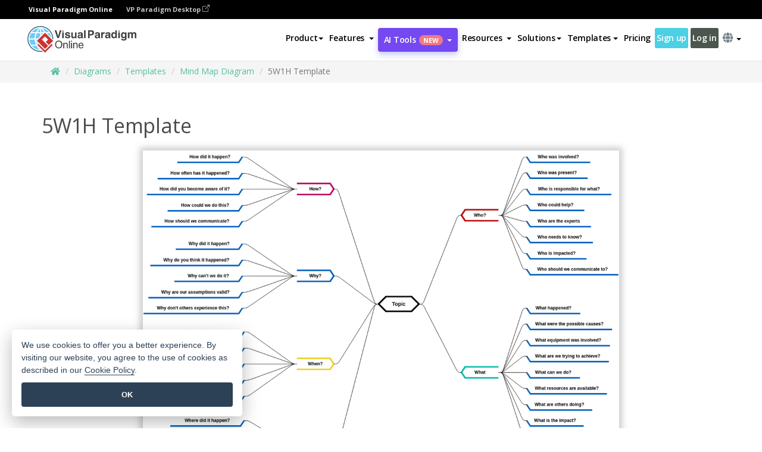

--- FILE ---
content_type: text/html;charset=UTF-8
request_url: https://online.visual-paradigm.com/diagrams/templates/mind-map-diagram/5w1h-template/;VPSESSIONID=A90D58095F11F6EC3143200105F19277
body_size: 16785
content:
<!DOCTYPE html>
<html xmlns="http://www.w3.org/1999/xhtml" lang="en">
<head>
<title>5W1H Template | Mind Map Diagram Template</title>
<meta name="description" content="Eye-catching Mind Map Diagram template: 5W1H Template. Great starting point for your next campaign. Its designer-crafted, professionally designed and helps you stand out."><meta name="keywords" content="mind map diagram template,mind map diagram example,mind map diagram creator,mind map diagram maker,mind map diagram templates,mind map diagram software,mind map diagram tool"/><meta name="viewport" content="width=device-width, initial-scale=1">
<!-- <link rel="icon" type="image/png" sizes="32x32" href="/favicon-32x32.png">
<link rel="icon" type="image/png" sizes="16x16" href="/favicon-16x16.png"> -->
<link rel="icon" type="image/png" sizes="32x32" href="/favicon-32x32.png">
				<link rel="icon" type="image/png" sizes="16x16" href="/favicon-16x16.png">
			<meta charset="utf-8">
<meta name="theme-color" content="#ffffff">   
<link rel="alternate" hreflang="en" href="https://online.visual-paradigm.com/diagrams/templates/mind-map-diagram/5w1h-template/;VPSESSIONID=A90D58095F11F6EC3143200105F19277"/>
<link rel="alternate" hreflang="zh-CN" href="https://online.visual-paradigm.com/cn/diagrams/templates/mind-map-diagram/5w1h-template/;VPSESSIONID=A90D58095F11F6EC3143200105F19277"/>
<link rel="alternate" hreflang="zh-TW" href="https://online.visual-paradigm.com/tw/diagrams/templates/mind-map-diagram/5w1h-template/;VPSESSIONID=A90D58095F11F6EC3143200105F19277"/>
<link rel="alternate" hreflang="es" href="https://online.visual-paradigm.com/es/diagrams/templates/mind-map-diagram/5w1h-template/;VPSESSIONID=A90D58095F11F6EC3143200105F19277"/>
<link rel="alternate" hreflang="de" href="https://online.visual-paradigm.com/de/diagrams/templates/mind-map-diagram/5w1h-template/;VPSESSIONID=A90D58095F11F6EC3143200105F19277"/>
<link rel="alternate" hreflang="pl" href="https://online.visual-paradigm.com/pl/diagrams/templates/mind-map-diagram/5w1h-template/;VPSESSIONID=A90D58095F11F6EC3143200105F19277"/>
<link rel="alternate" hreflang="pt" href="https://online.visual-paradigm.com/pt/diagrams/templates/mind-map-diagram/5w1h-template/;VPSESSIONID=A90D58095F11F6EC3143200105F19277"/>
<link rel="alternate" hreflang="in-ID" href="https://online.visual-paradigm.com/id/diagrams/templates/mind-map-diagram/5w1h-template/;VPSESSIONID=A90D58095F11F6EC3143200105F19277"/>
<link rel="alternate" hreflang="ja" href="https://online.visual-paradigm.com/ja/diagrams/templates/mind-map-diagram/5w1h-template/;VPSESSIONID=A90D58095F11F6EC3143200105F19277"/>
<link rel="alternate" hreflang="ko" href="https://online.visual-paradigm.com/ko/diagrams/templates/mind-map-diagram/5w1h-template/;VPSESSIONID=A90D58095F11F6EC3143200105F19277"/>
<link rel="alternate" hreflang="ru" href="https://online.visual-paradigm.com/ru/diagrams/templates/mind-map-diagram/5w1h-template/;VPSESSIONID=A90D58095F11F6EC3143200105F19277"/>
<link rel="alternate" hreflang="fr" href="https://online.visual-paradigm.com/fr/diagrams/templates/mind-map-diagram/5w1h-template/;VPSESSIONID=A90D58095F11F6EC3143200105F19277"/>

<link href="https://fonts.googleapis.com/css?family=Open+Sans:300,400,600,700&display=swap" rel="preload" as="style">
<link href="/css/bootstrap.min.css" rel="preload" as="style">
<link href="/css/style.css?t=1768896004" rel="preload" as="style">
<link href="/css/fontawesome-5.15.1/all.min.css" rel="preload" as="style">
<link href="/css/crownIndicator.css" rel="preload" as="style">
<link href="/scripts/jquery-3.5.1.min.js" rel="preload" as="script">
<link href="/scripts/jquery.easing.min.js" rel="preload" as="script">
<link href="/scripts/bootstrap.min.js" rel="preload" as="script">
<link href="/scripts/custom.js" rel="preload" as="script">

<link rel="stylesheet" type="text/css" href="https://fonts.googleapis.com/css?family=Open+Sans:300,400,600,700&display=swap">
<link rel="stylesheet" type="text/css" href="/css/bootstrap.min.css">
<link rel="stylesheet" type="text/css" href="/css/style.css?t=1768896004">
<link rel="stylesheet" type="text/css" href="/css/fontawesome-5.15.1/all.min.css">
<link rel="stylesheet" type="text/css" href="/css/crownIndicator.css">
<script type="text/javascript" src="/scripts/jquery-3.5.1.min.js"></script>
<script type="text/javascript" src="/scripts/jquery.easing.min.js"></script>
<script type="text/javascript" src="/scripts/bootstrap.min.js"></script>
<script type="text/javascript" src="/scripts/custom.js"></script>
<script>
	var lastErrorMessage; 
	window.addEventListener('error', function (e) {
		var result = '';
		result += 'Page URL: ' + window.location.href + '\n';
		result += 'Message: ' + e.message + '\n';
		if (e.filename) {
			result += 'File: ' + e.filename + ' (' + e.lineno + ', ' + e.colno + ')\n';
		}
		if (e.error && e.error.stack) {
			result += 'Stack: ' + e.error.stack + '\n';
		}
		if (e.detail) {
			result += e.detail.error_msg + ": " + e.detail.error_code + '\n';
		}
		if (lastErrorMessage == result) {
			return;
		}
		lastErrorMessage = result;
		fetch('/rest/log', {
			method: 'POST',
			headers: {
				'content-type': 'application/json'
			},
			body: JSON.stringify({
				type: 'error',
				message: result
			})
		});
	});
</script><link rel="stylesheet" href="/css/animate.css">
<link rel="stylesheet" href="/css/infoart/style.css">
<link rel="stylesheet" href="/css/template-page-main.css">
<link rel="stylesheet" href="/css/example-pages.css" rel="stylesheet">

<script src="/scripts/lozad.min.js"></script>
<script src="/scripts/imagesloaded.pkgd.min.js"></script>
</head>
<body class="lang-en">
	<link rel="stylesheet" href="/css/animate.css">
<link rel="stylesheet" href="/css/jquery-simple-mobilemenu-slide.css" />
<script src="/scripts/jquery-simple-mobilemenu.min.js"></script>
<meta name="theme-color" content="#ffffff">
<div class="topbar-container" id="main-index-header">
	<nav id="mainNav" class="navbar fixed-top-bar navbar-fixed-top affix" data-spy="affix" data-offset-top="70">
		<!-- Global top nav -->
		
<nav id="stickymainNav" class="navbar navbar-default navbar-doublerow  navbar-trans navbar-fixed-top">
			<!-- down nav -->
			<div class="bg-black-padding">
	<div class="container-fluid controlled-header-width">
        <span class="text-white-font">Visual Paradigm Online</span>
        <a href="https://www.visual-paradigm.com" target="_blank" class="vp-desktop-link">
          VP Paradigm Desktop
          <svg class="bi" width="12" height="12" fill="currentColor" viewBox="0 0 16 16">
            <path fill-rule="evenodd" d="M8.636 3.5a.5.5 0 0 0-.5-.5H1.5A1.5 1.5 0 0 0 0 4.5v10A1.5 1.5 0 0 0 1.5 16h10a1.5 1.5 0 0 0 1.5-1.5V7.864a.5.5 0 0 0-1 0V14.5a.5.5 0 0 1-.5.5h-10a.5.5 0 0 1-.5-.5v-10a.5.5 0 0 1 .5-.5h6.636a.5.5 0 0 0 .5-.5z"/>
            <path fill-rule="evenodd" d="M16 .5a.5.5 0 0 0-.5-.5h-5a.5.5 0 0 0 0 1h3.793L6.146 9.146a.5.5 0 1 0 .708.708L15 1.707V5.5a.5.5 0 0 0 1 0v-5z"/>
          </svg>
        </a>
      </div>	</div><div class="container-fluid controlled-header-width">
				<div class="navbar-header">
					<div class="sub-features-wrapper">
					
								<a class="navbar-brand hidden-sm" href="/"> <img class="main-header-index-logo" src="/images/vp-online-with-name.svg" alt="Logo of Visual Paradigm Online">
								</a>
								<a class="navbar-brand hidden-md hidden-lg hidden-xs" href="/"><img src="/images/vp-online-logo-1.png"></a>
							
					</div>
				</div>
				<div class="collapse navbar-collapse" id="navbar-collapse-1">
				<ul class="nav navbar-nav navbar-right">
			<li>
			<li id="product-megamenu" class="dropdown megamenu-fw"><a href="#" class="dropdown-toggle" data-toggle="dropdown" role="button" aria-expanded="false">Product<span class="caret"></span></a>


	<ul class="product-megamenu-item dropdown-menu megamenu-content product-menu-dropdown-v1" role="menu">

		<li class="col-sm-3 col-lg-2 col-xs-12" id="product-menu-column-style">
<span class="product-item-title">Create</span>
<ul class="product-create-menu-list">
<li><img src="/images/home/menu/v1/diagram-logo.png"><a href="/diagrams/">Diagram</a></li>
<li><img src="/images/home/menu/v1/chart-logo.png"><a href="/charts/">Chart</a></li>
<li><img src="/images/home/menu/v1/smartboard-logo.png"><a href="/board/">Smart Board</a></li>
<li><img src="/images/home/menu/v1/form-logo.png"><a href="/forms/">Form Builder</a></li>

</ul>

		</li>
		<li class="col-sm-3 col-lg-2 col-xs-12" id="product-menu-column-style">



			<span class="product-item-title">Compose</span>
<ul class="product-compose-menu-list">
<li><img src="/images/home/menu/v1/designer-logo.png"><a href="/infoart/">Graphic Design</a></li>
<li><img src="/images/home/menu/v1/flipbooks-logo.png"><a href="/flipbook-maker/">Flipbook</a></li>
<li><img src="/images/home/menu/v1/anifuzion-logo.png"><a href="https://explainer.visual-paradigm.com/">Animation</a></li>
<li><img src="/images/home/menu/v1/photobook-logo.png"><a href="/photo-book-maker/">Photobook</a></li>
<li><img src="/images/home/menu/v1/pdf-logo.png"><a href="/online-pdf-editor/">PDF Editor</a></li>
<li><img src="/images/home/menu/v1/collages-logo.png"><a href="/photo-collage-maker/">Collage</a></li>
<li><img src="/images/home/menu/v1/word-office-logo.png"><a href="/document-editor/">Document</a></li>
<li><img src="/images/home/menu/v1/excel-office-logo.png"><a href="/spreadsheet-editor/">Spreadsheet</a></li>
<li><img src="/images/home/menu/v1/ppt-office-logo.png"><a href="/presentation-software/">Presentation</a></li>

</ul>
		</li>
		
		<li class="col-sm-3 col-lg-3 col-xs-12" id="product-menu-column-style">


<span class="product-item-title">Tools</span>
			<ul class="product-utilities-menu-list">
<li><img src="/images/home/menu/v1/ppt-logo.png"><a href="/powerpoint-web-viewer/">PowerPoint Web Viewer</a></li>
<li><img src="/images/home/menu/v1/ai-image-translator-logo.png"><a href="https://ai.visual-paradigm.com/ai-image-translator">AI Image Translator</a></li>
<li><img src="/images/home/menu/v1/pdf-logo.png"><a href="/online-pdf-editor/pdf-editing-tools/">PDF Tools</a></li>
<li><img src="/images/home/menu/v1/files-logo.png"><a href="/file-converters/file-conversion-tools/">File Converters</a></li>
<li><img src="/images/home/menu/v1/photo-effects-logo.png"><a href="/photo-effects-studio/">Photo Effect Tools</a></li>
<li><img src="/images/home/menu/v1/agilien-logo.png"><a href="https://agilien.visual-paradigm.com">Agilien</a></li>
<li><img src="/images/home/menu/v1/canvas-logo.png"><a href="https://canvas.visual-paradigm.com">Canvas</a></li>



</ul>
		</li>
		
		<li class="col-sm-3 col-lg-5 col-xs-12 product-essential-border" id="">



		<span class="product-item-title">	Essential</span>
						<ul class="product-essential-menu-list">

<li><span>Publishing</span>
<div class="">
<p>Turn your results into flipbooks, slideshows, or videos, and display them on a virtual bookshelf.</p>
<a href="/features/publishing/" class="product-learn-more-button">Learn More</a>
</div>
</li>
<li><span>AI Tools</span>
<div class="">
<p>Unlock AI-powered tools that simplify tasks and boost productivity.</p>
<a href="https://ai.visual-paradigm.com/" class="product-learn-more-button">Learn More</a>
</div>
</li>

</ul>

		</li>
		

	</ul></li>

<script>
	$(document).ready(function() {
		$("#top-product-explore-productTab a").click(function(e) {
			e.preventDefault();
			var targetTab = $(this).attr("href");
			$("#top-product-explore-productTab li").removeClass("selected-tab");
			$("#top-product-explore-productTab li").removeClass("active");
			$(this).parent("li").addClass("selected-tab");
			$(".tab-pane-p").removeClass("active-tab");
			$(".tab-pane-p").removeClass("active");
			$(targetTab).addClass("active-tab");
		});
	});
</script><li class="features-multi-level-menu"><a href="/features/" class="dropdown-toggle" role="button" aria-haspopup="true" aria-expanded="false"> <span style="border: unset; background: unset; padding: 0px">Features</span> <span class="caret" style="margin-left: 4px;"></span>
</a>

	<ul id="dropdown-features-menu" class="dropdown-menu feature-dropdown">
		<li><a href="/features/pdf-editing/" data-locale="en">
				<div class="feature-dropdown-menu">
					<span class="logo-product-title">Online PDF Tool Suite</span>
				</div>
		</a></li>

		<li><a href="/features/online-office-tool-suite/" data-locale="en">
				<div class="feature-dropdown-menu">
					<span class="logo-product-title">Online Office Tool Suite</span>
				</div>
		</a></li>
		<li><a href="/features/presentation-maker/" data-locale="en">
				<div class="feature-dropdown-menu">
					<span class="logo-product-title">Presentation Maker</span>
				</div>
		</a></li>
		<li><a href="/features/visual-design-editor/" data-locale="en">
				<div class="feature-dropdown-menu">
					<span class="logo-product-title">Visual Design Editor</span>
				</div>
		</a></li>
		<li><a href="/features/graphic-design-resources/" data-locale="en">
				<div class="feature-dropdown-menu">
					<span class="logo-product-title">Graphic Design Resources</span>
				</div>
		</a></li>
		<li><a href="https://agilien.visual-paradigm.com" data-locale="en">
				<div class="feature-dropdown-menu">
					<span class="logo-product-title">Agilien</span>
				</div>
		</a></li>
		<li><a href="/features/publish-as-flipbooks/" data-locale="en">
				<div class="feature-dropdown-menu">
					<span class="logo-product-title">Free Flipbook Maker</span>
				</div>
		</a></li>
		<li><a href="/features/online-chart-maker/" data-locale="en">
				<div class="feature-dropdown-menu">
					<span class="logo-product-title">Chart Maker</span>
				</div>
		</a></li>
		<li><a href="/features/photo-editing/" data-locale="en">
				<div class="feature-dropdown-menu">
					<span class="logo-product-title">Photo Editing</span>
				</div>
		</a></li>
		<li><a href="/features/publishing/" data-locale="en">
				<div class="feature-dropdown-menu">
					<span class="logo-product-title">Publishing</span>
				</div>
		</a></li>
		<li><a href="/features/publish-and-share/" data-locale="en">
				<div class="feature-dropdown-menu">
					<span class="logo-product-title">Export & Output</span>
				</div>
		</a></li>
		<li><a href="/features/real-time-collaboration/" data-locale="en">
				<div class="feature-dropdown-menu">
					<span class="logo-product-title">Real-Time Collaboration</span>
				</div>
		</a></li>
		<li><a href="/forms/features/" data-locale="en">
				<div class="feature-dropdown-menu">
					<span class="logo-product-title">Form Builder</span>
				</div>
		</a></li>

	</ul></li>
<li class="dropdown">
<a class="ai-image-translator-header-btn" href="https://ai.visual-paradigm.com/" class="dropdown-toggle" role="button" aria-haspopup="true" aria-expanded="false">
AI Tools<span class="badge badge-new-v1">New</span><span class="caret"></span></a>
							<ul id="menu-ai-tools" class="dropdown-menu menu-ai-tools-dropdown">
							<li>
			<a href="https://ai.visual-paradigm.com/ai-image-translator" data-locale="en">
				<div class="feature-dropdown-menu">
					<span class="logo-product-title">AI Image Translator</span>
				</div>
			</a>
		</li>
							<li>
			<a href="https://ai.visual-paradigm.com/ai-chart-generator/" data-locale="en">
				<div class="feature-dropdown-menu">
					<span class="logo-product-title">Chart Generator</span>
				</div>
			</a>
		</li>
		<li>
					<a href="https://ai.visual-paradigm.com/ai-mind-map-generator/" data-locale="en">
				<div class="feature-dropdown-menu">
					<span class="logo-product-title">Mind Map Generator</span>
				</div>
			</a>
				</li>
				<li>
					<a href="https://ai.visual-paradigm.com/ai-fishbone-diagram-generator/" data-locale="en">
				<div class="feature-dropdown-menu">
					<span class="logo-product-title">Fishbone Generator</span>
				</div>
			</a>
				</li>
				<li>
					<a href="https://ai.visual-paradigm.com/ai-timeline-generator/" data-locale="en">
				<div class="feature-dropdown-menu">
					<span class="logo-product-title">Timeline Generator</span>
				</div>
			</a>
				</li>
							
							<li>
					<a href="https://ai.visual-paradigm.com/ai-work-breakdown-structure-generator/" data-locale="en">
				<div class="feature-dropdown-menu">
					<span class="logo-product-title">Work Breakdown Structure Generator</span>
				</div>
			</a>
				</li>
				
								
				<li>
					<a href="https://ai.visual-paradigm.com/ai-product-breakdown-structure-generator/" data-locale="en">
				<div class="feature-dropdown-menu">
					<span class="logo-product-title">Product Breakdown Structure Generator</span>
				</div>
			</a>
				</li>
				<li>
					<a href="https://ai.visual-paradigm.com/ai-cost-breakdown-structure-generator/" data-locale="en">
				<div class="feature-dropdown-menu">
					<span class="logo-product-title">Cost Breakdown Structure Generator</span>
				</div>
			</a>
				</li>
				<li>
					<a href="https://ai.visual-paradigm.com/ai-risk-breakdown-structure-generator/" data-locale="en">
				<div class="feature-dropdown-menu">
					<span class="logo-product-title">Risk Breakdown Structure Generator</span>
				</div>
			</a>
				</li>
				<li>
					<a href="https://ai.visual-paradigm.com/ai-resource-breakdown-structure-generator/" data-locale="en">
				<div class="feature-dropdown-menu">
					<span class="logo-product-title">Resource Breakdown Structure Generator</span>
				</div>
			</a>
				</li>
			</ul> </li>
							
							<li class="resources-multi-level-menu">
<a href="#" class="dropdown-toggle" data-toggle="dropdown" role="button" aria-haspopup="true" aria-expanded="false"> 
	<span style="border: unset; background: unset; padding: 0px">Resources</span> 
	<span class="caret" style="margin-left: 4px;"></span>
</a>

	<ul id="dropdown-resources-menu" class="dropdown-menu feature-dropdown">
<li class="dropdown-submenu">
			<div class="nested-second-level">
				<a href="#" class="logo-product-title">Community Creations<span class="caret" style="margin-left: 4px;"></span></a>

			</div>
			<ul class="dropdown-menu">
				<li><a href="/flipbook-maker/library/" data-locale="en">
						<div class="feature-dropdown-menu">
							<span class="logo-product-title">Book / Slideshow</span>
						</div>
				</a></li>
				<li><a href="/community/" data-locale="en">
						<div class="feature-dropdown-menu">
							<span class="logo-product-title">Design / Diagram</span>
						</div>
				</a></li>
			</ul>
		</li>
		<li><a href="https://updates.visual-paradigm.com/" data-locale="en">
				<div class="feature-dropdown-menu">
					<span class="logo-product-title">What's New</span>
				</div>
		</a></li>
		<li><a href="/learn/" data-locale="en">
				<div class="feature-dropdown-menu">
					<span class="logo-product-title">Learn</span>
				</div>
		</a></li>
		<li><a href="https://blog.visual-paradigm.com/" data-locale="en">
				<div class="feature-dropdown-menu">
					<span class="logo-product-title">Blog</span>
				</div>
		</a></li>
		<li><a href="/knowledge/" data-locale="en">
				<div class="feature-dropdown-menu">
					<span class="logo-product-title">Knowledge</span>
				</div>
		</a></li>
		<li><a href="/diagrams/partner/academic/" data-locale="en">
				<div class="feature-dropdown-menu">
					<span class="logo-product-title">Academic Partner</span>
				</div>
		</a></li>
	</ul></li><li class="dropdown"><a href="#" class="dropdown-toggle" data-toggle="dropdown" role="button" aria-haspopup="true" aria-expanded="false">
Solutions<span class="caret"></span></a>
							<ul id="menu-solutions" class="dropdown-menu">
							<li>
					<a href="/solutions/education/" data-locale="en">
				<div class="feature-dropdown-menu">
					<span class="logo-product-title">Education</span>
				</div>
			</a>
				</li>
								<li>
					<a href="/solutions/entertainment/" data-locale="en">
				<div class="feature-dropdown-menu">
					<span class="logo-product-title">Entertainment</span>
				</div>
			</a>
				</li>
        		<li>
					<a href="/solutions/finance/" data-locale="en">
				<div class="feature-dropdown-menu">
					<span class="logo-product-title">Finance</span>
				</div>
			</a>
				</li>
			<li>
			<a href="/solutions/marketing/" data-locale="en">
				<div class="feature-dropdown-menu">
					<span class="logo-product-title">Marketing</span>
				</div>
			</a>
		</li>
	<li>
			<a href="/solutions/medical/" data-locale="en">
				<div class="feature-dropdown-menu">
					<span class="logo-product-title">Medical</span>
				</div>
			</a>
		</li>
		<li>
			<a href="/solutions/real-estate/" data-locale="en">
				<div class="feature-dropdown-menu">
					<span class="logo-product-title">Real Estate</span>
				</div>
			</a>
		</li>
		<li>
			<a href="/solutions/retail/" data-locale="en">
				<div class="feature-dropdown-menu">
					<span class="logo-product-title">Retail</span>
				</div>
			</a>
		</li>
		<li>
			<a href="/solutions/startups/" data-locale="en">
				<div class="feature-dropdown-menu">
					<span class="logo-product-title">Startups</span>
				</div>
			</a>
		</li>
		<li>
			<a href="/solutions/travel/" data-locale="en">
				<div class="feature-dropdown-menu">
					<span class="logo-product-title">Travel</span>
				</div>
			</a>
		</li>
							</ul> </li>
							
							<li class="dropdown dropdown-templates dropdown-large"><a class="dropdown-toggle template-link" data-toggle="dropdown" role="button" aria-haspopup="true" aria-expanded="false">
		Templates<span class="caret" style="margin-left: 4px;"></span> </a>
	<ul class="dropdown-templates-menu">
		<li class="templates-menu-category subOpen"><a href="/infoart/templates" class="template-cateogry-link">
					<div class="img-container items">
					<img src='/images/templates-menu/visuals-icon.png'>
				</div>
				<div class="headerContainer">
					<h4 class="templates-menu-category-header items">Visuals</h4>
					<span class="caret" style="margin-left: 4px;"></span>
				</div> </a>
					<ul class="subTemplateItems">
					<a href="/infoart/templates/brochures/">
									<li><span class="items">Brochures</span></li>
								</a>
							<a href="/infoart/templates/greeting-cards/">
									<li><span class="items">Greeting Cards</span></li>
								</a>
							<a href="/infoart/templates/infographics/">
									<li><span class="items">Infographic</span></li>
								</a>
							<a href="/infoart/templates/instagram-posts/">
									<li><span class="items">Instagram Posts</span></li>
								</a>
							<a href="/infoart/templates/invitations/">
									<li><span class="items">Invitations</span></li>
								</a>
							<a href="/infoart/templates/posters/">
									<li><span class="items">Posters</span></li>
								</a>
							<a href="/infoart/templates">
									<li class="template-seeAll"><span class="items">See all</span></li>
								</a>
							</ul>
			</li>
			<li class="templates-menu-category subOpen"><a href="/diagrams/templates" class="template-cateogry-link">
					<div class="img-container items">
					<img src='/images/templates-menu/diagrams-icon.png'>
				</div>
				<div class="headerContainer">
					<h4 class="templates-menu-category-header items">Diagrams</h4>
					<span class="caret" style="margin-left: 4px;"></span>
				</div> </a>
					<ul class="subTemplateItems">
					<a href="/diagrams/templates/archimate-diagram/">
									<li><span class="items">ArchiMate</span></li>
								</a>
							<a href="/diagrams/templates/?category=floor-plan">
									<li><span class="items">Floor Plan</span></li>
								</a>
							<a href="/diagrams/templates/?category=flowchart">
									<li><span class="items">Flowchart</span></li>
								</a>
							<a href="/diagrams/templates/genogram/">
									<li><span class="items">Genogram</span></li>
								</a>
							<a href="/diagrams/templates/mind-map-diagram/">
									<li><span class="items">Mind Map</span></li>
								</a>
							<a href="/diagrams/templates/class-diagram/">
									<li><span class="items">UML Class Diagrams</span></li>
								</a>
							<a href="/diagrams/templates">
									<li class="template-seeAll"><span class="items">See all</span></li>
								</a>
							</ul>
			</li>
			<li class="templates-menu-category subOpen"><a href="/charts/templates" class="template-cateogry-link">
					<div class="img-container items">
					<img src='/images/templates-menu/charts-icon.png'>
				</div>
				<div class="headerContainer">
					<h4 class="templates-menu-category-header items">Charts</h4>
					<span class="caret" style="margin-left: 4px;"></span>
				</div> </a>
					<ul class="subTemplateItems">
					<a href="/charts/templates/?category=bar">
									<li><span class="items">Bar Charts</span></li>
								</a>
							<a href="/charts/templates/candlestick/">
									<li><span class="items">Candlestick</span></li>
								</a>
							<a href="/charts/templates/doughnut-charts/">
									<li><span class="items">Doughnut Charts</span></li>
								</a>
							<a href="/charts/templates/?category=line">
									<li><span class="items">Line Charts</span></li>
								</a>
							<a href="/charts/templates/?category=pie">
									<li><span class="items">Pie Charts</span></li>
								</a>
							<a href="/charts/templates/?category=radar">
									<li><span class="items">Radar Charts</span></li>
								</a>
							<a href="/charts/templates">
									<li class="template-seeAll"><span class="items">See all</span></li>
								</a>
							</ul>
			</li>
			<li class="templates-menu-category subOpen"><a href="/flipbook-maker/templates" class="template-cateogry-link">
					<div class="img-container items">
					<img src='/images/templates-menu/flipbooks-icon.png'>
				</div>
				<div class="headerContainer">
					<h4 class="templates-menu-category-header items">Flipbooks</h4>
					<span class="caret" style="margin-left: 4px;"></span>
				</div> </a>
					<ul class="subTemplateItems">
					<a href="/flipbook-maker/templates/booklets/">
									<li><span class="items">Booklets</span></li>
								</a>
							<a href="/flipbook-maker/templates/business-portfolios/">
									<li><span class="items">Business Portfolios</span></li>
								</a>
							<a href="/flipbook-maker/templates/catalogs/">
									<li><span class="items">Catalogs</span></li>
								</a>
							<a href="/flipbook-maker/templates/lookbooks/">
									<li><span class="items">Lookbooks</span></li>
								</a>
							<a href="/flipbook-maker/templates/prospectuses/">
									<li><span class="items">Prospectuses</span></li>
								</a>
							<a href="/flipbook-maker/templates/personal-portfolios/">
									<li><span class="items">Personal Portfolios</span></li>
								</a>
							<a href="/flipbook-maker/templates">
									<li class="template-seeAll"><span class="items">See all</span></li>
								</a>
							</ul>
			</li>
			<li class="templates-menu-category subOpen"><a href="/photo-book-maker/templates" class="template-cateogry-link">
					<div class="img-container items">
					<img src='/images/templates-menu/photobooks-icon.png'>
				</div>
				<div class="headerContainer">
					<h4 class="templates-menu-category-header items">Photo Books</h4>
					<span class="caret" style="margin-left: 4px;"></span>
				</div> </a>
					<ul class="subTemplateItems">
					<a href="/photo-book-maker/templates/baby-photo-books/">
									<li><span class="items">Baby Photo Bks.</span></li>
								</a>
							<a href="/photo-book-maker/templates/everyday-photo-books/">
									<li><span class="items">Everyday Photo Bks.</span></li>
								</a>
							<a href="/photo-book-maker/templates/family-photo-books/">
									<li><span class="items">Family Photo Bks.</span></li>
								</a>
							<a href="/photo-book-maker/templates/pet-photo-books/">
									<li><span class="items">Pet Photo Bks.</span></li>
								</a>
							<a href="/photo-book-maker/templates/travel-photo-books/">
									<li><span class="items">Travel Photo Bks.</span></li>
								</a>
							<a href="/photo-book-maker/templates/wedding-photo-books/">
									<li><span class="items">Wedding Photo Bks.</span></li>
								</a>
							<a href="/photo-book-maker/templates">
									<li class="template-seeAll"><span class="items">See all</span></li>
								</a>
							</ul>
			</li>
			<div class="two-row ">
			<li class="templates-menu-category subOpen"><a href="https://explainer.visual-paradigm.com/templates/" class="template-cateogry-link">
					<div class="img-container items">
					<img src='/images/templates-menu/animations-icon.png'>
				</div>
				<div class="headerContainer">
					<h4 class="templates-menu-category-header ">Animations</h4>
					<span class="caret" style="margin-left: 4px;"></span>
				</div> </a>
					<ul class="subTemplateItems">
					<a href="https://explainer.visual-paradigm.com/templates/category/explainer-video/">
									<li><span class="items">Explainer Videos</span></li>
								</a>
							<a href="https://explainer.visual-paradigm.com/templates/category/marketing-and-e-commerce/">
									<li><span class="items">Marketing Videos</span></li>
								</a>
							<a href="https://explainer.visual-paradigm.com/templates/category/storytelling-scenes/">
									<li><span class="items">Storytelling Videos</span></li>
								</a>
							<a href="https://explainer.visual-paradigm.com/templates/">
									<li class="template-seeAll"><span class="items">See all</span></li>
								</a>
							</ul>
			</li>
			<li class="templates-menu-category subOpen"><span class="template-cateogry-link">
					<div class="img-container items">
					<img src='/images/templates-menu/productivity-icon.png'>
				</div>
				<div class="headerContainer">
					<h4 class="templates-menu-category-header ">Office</h4>
					<span class="caret" style="margin-left: 4px;"></span>
				</div> </span>
					<ul class="subTemplateItems">
					<a href="/document-editor/templates/">
									<li><span class="items">Documents</span></li>
								</a>
							<a href="/presentation-software/templates/">
									<li><span class="items">Presentations</span></li>
								</a>
							<a href="/spreadsheet-editor/templates/">
									<li><span class="items">Spreadsheets</span></li>
								</a>
							<a href="/forms/templates/">
									<li><span class="items">Form</span></li>
								</a>
							</ul>
			</li>
			</div>
			</ul></li>

<script>
	//$('.dropdown-templates-menu').hide();

	$('.subOpen').on(
			{
				mouseenter : function() {
					if ($(window).width() < 767) {
						$(this).find('.subTemplateItems').stop(true, true)
								.delay(100).fadeIn(200);
					}
				},
				mouseleave : function() {
					if ($(window).width() < 767) {
						$(this).find('.subTemplateItems').stop(true, true)
								.delay(100).fadeOut(200);
					}
				}
			});

	$('.subOpen').click(
			function() {
				if ($(window).width() < 767) {
					if ($(this).find('.subTemplateItems').is(':visible')) {
						$(this).find('.subTemplateItems').stop(true, true)
								.delay(100).fadeOut(200);
					} else {
						$(this).find('.subTemplateItems').stop(true, true)
								.delay(100).fadeIn(200);
					}
				}
			});

	window.addEventListener('resize', checkLink);
	window.addEventListener('resize', resizeTemplateList);
	var path = window.location.pathname;
	var hyper = true;
	$(document).ready(function() {
		checkLink();
		resizeTemplateList();
	});

	function resizeTemplateList() {
		if (window.innerWidth > 1800) {
			var width = window.innerWidth * 0.5;
			document.getElementsByClassName('dropdown-templates-menu')[0].style.width = width
					+ 'px';
		} else if (window.innerWidth > 1600) {
			var width = window.innerWidth * 0.55;
			document.getElementsByClassName('dropdown-templates-menu')[0].style.width = width
					+ 'px';
		} else if (window.innerWidth > 1380) {
			var width = window.innerWidth * 0.6;
			document.getElementsByClassName('dropdown-templates-menu')[0].style.width = width
					+ 'px';
		} else if (window.innerWidth > 1300) {
			var width = window.innerWidth * 0.65;
			document.getElementsByClassName('dropdown-templates-menu')[0].style.width = width
					+ 'px';
		} else if (window.innerWidth > 1240) {
			var width = window.innerWidth * 0.7;
			document.getElementsByClassName('dropdown-templates-menu')[0].style.width = width
					+ 'px';
		} else if (window.innerWidth > 1140) {
			var width = window.innerWidth * 0.75;
			document.getElementsByClassName('dropdown-templates-menu')[0].style.width = width
					+ 'px';
		} else if (window.innerWidth > 767) {
			var width = window.innerWidth * 0.8;
			document.getElementsByClassName('dropdown-templates-menu')[0].style.width = width
					+ 'px';
			hyper = true;
		} else {
			document.getElementsByClassName('dropdown-templates-menu')[0].style.width = '100%';
			hyper = false;
		}
		if (window.innerWidth > 767) {
			transformCal(width);
		} else {
			document.getElementsByClassName('dropdown-templates-menu')[0].style.transform = null;
		}
	}

	function transformCal(width) {
		var menuWidth = width;
		var rect = document.getElementsByClassName('dropdown-templates')[0]
				.getBoundingClientRect().left;
		var listWidth = document.getElementsByClassName('dropdown-templates')[0].offsetWidth;
		var half = window.innerWidth / 2;
		var checkMain = document.getElementById('main-index-header');
		if (window.innerWidth > 1300) {
			document.getElementsByClassName('dropdown-templates-menu')[0].style.transform = "translate(-70%)";
		} else {
			if (half < rect) {
				var distance = half - (rect + (listWidth / 2));
			} else {
				var distance = half - rect;
			}
			var halfMenu = menuWidth / 2;
			if (checkMain != null) {
				var width = distance - halfMenu;
			} else {
				var width = distance - halfMenu + (listWidth / 2);
			}
			document.getElementsByClassName('dropdown-templates-menu')[0].style.transform = "translate("
					+ width + "px)";
		}
	}

	function checkLink() {
		if (window.innerWidth > 767 && hyper == false) {
			enableLink();
			var subItems = document.getElementsByClassName('subTemplateItems');
			for (var i = 0; i < subItems.length; i++) {
				subItems[i].style.display = 'block';
			}
			var header = document
					.getElementsByClassName('templates-menu-category-header');
			for (var i = 0; i < header.length; i++) {
				if (header[i].textContent == 'Productivity'
						|| header[i].textContent == 'Collage') {
					if (header[i].classList.contains('items')) {
						header[i].classList.remove('items');
					}
				}
			}
		} else if (window.innerWidth < 767 && hyper == true) {
			disableLink();
			var subItems = document.getElementsByClassName('subTemplateItems');
			for (var i = 0; i < subItems.length; i++) {
				subItems[i].style.display = 'none';
			}
			var header = document
					.getElementsByClassName('templates-menu-category-header');
			for (var i = 0; i < header.length; i++) {
				if (header[i].classList.contains('items') == false) {
					header[i].classList.add('items');
				}
			}
		}
	}

	function disableLink() {
		var hyper = document.getElementsByClassName('template-cateogry-link');
		for (var i = 0; i < hyper.length; i++) {
			var link = hyper[i].getAttribute('href');
			if (link != null) {
				hyper[i].setAttribute('data-href', link);
				hyper[i].setAttribute('href', '#');
			}
		}
	}

	function enableLink() {
		var hyper = document.getElementsByClassName('template-cateogry-link');
		for (var i = 0; i < hyper.length; i++) {
			var link = hyper[i].getAttribute('data-href');
			if (link != null) {
				hyper[i].removeAttribute('data-href');
				hyper[i].setAttribute('href', link);
			}
		}
	}
</script><li><a href="/pricing/">Pricing</a></li>
						<li class="btn-trial"><a href="/subscribe.jsp?t=diagrams">Sign up</a></li>
						<li class="btn-login"><a href="/login.jsp?t=diagrams">Log in</a></li>
						<li class="dropdown"><a href="#" class="dropdown-toggle" data-toggle="dropdown" role="button" aria-haspopup="true" aria-expanded="false"><i class="fa fa-globe select-language" aria-hidden="true"></i> <span class="caret"></span></a>
							<ul id="lang-switcher" class="dropdown-menu">
								<li><a href="/diagrams/templates/mind-map-diagram/5w1h-template/;VPSESSIONID=A90D58095F11F6EC3143200105F19277" data-locale="en">English</a></li>
<li><a href="/cn/diagrams/templates/mind-map-diagram/5w1h-template/;VPSESSIONID=A90D58095F11F6EC3143200105F19277" data-locale="zh_CN">简体中文</a></li>
<li><a href="/tw/diagrams/templates/mind-map-diagram/5w1h-template/;VPSESSIONID=A90D58095F11F6EC3143200105F19277" data-locale="zh_TW">繁體中文</a></li>
<li><a href="/es/diagrams/templates/mind-map-diagram/5w1h-template/;VPSESSIONID=A90D58095F11F6EC3143200105F19277" data-locale="es">Espa&ntilde;ol</a></li>
<li><a href="/de/diagrams/templates/mind-map-diagram/5w1h-template/;VPSESSIONID=A90D58095F11F6EC3143200105F19277" data-locale="de">Deutsch</a></li>
<li><a href="/pl/diagrams/templates/mind-map-diagram/5w1h-template/;VPSESSIONID=A90D58095F11F6EC3143200105F19277" data-locale="pl">Polski</a></li>
<li><a href="/pt/diagrams/templates/mind-map-diagram/5w1h-template/;VPSESSIONID=A90D58095F11F6EC3143200105F19277" data-locale="pt">Português</a></li>
<li><a href="/id/diagrams/templates/mind-map-diagram/5w1h-template/;VPSESSIONID=A90D58095F11F6EC3143200105F19277" data-locale="in_ID">Bahasa Indonesia</a></li>
<li><a href="/ja/diagrams/templates/mind-map-diagram/5w1h-template/;VPSESSIONID=A90D58095F11F6EC3143200105F19277" data-locale="ja">日本語</a></li>
<li><a href="/ko/diagrams/templates/mind-map-diagram/5w1h-template/;VPSESSIONID=A90D58095F11F6EC3143200105F19277" data-locale="ko">한국인</a></li>
<li><a href="/ru/diagrams/templates/mind-map-diagram/5w1h-template/;VPSESSIONID=A90D58095F11F6EC3143200105F19277" data-locale="ru">Русский</a></li></ul> <script type="text/javascript">
								$(document).ready(function() {
									$("#lang-switcher a").on('click', function() {
										setCookie("locale-selected", true);
										setCookie("locale", $(this).data("locale"));
									});
									var memberPage = getCookie("memberPage");
									if (memberPage) {
										$("#my-workspace").attr("href",	'/'	+ memberPage);
									}
								});
							</script></li>
					</ul>
				
				<!-- mobile menu -->
	<ul class="mobile_menu">
		<!-- Product -->
<!-- Resources -->


<li><a style="cursor: pointer;" href="#" onclick="return false;">Product</a>
	<ul class="submenu">
		<li><a style="cursor: pointer;" href="#" onclick="return false;">Create</a>


			<ul class="submenu">
				<li><a href="/diagrams/" data-locale="en">
						<div class="tool-explore-wrap">
							<div class="product-dropdown-menu">
								<img src="/images/home/menu/v1/diagram-logo.png">
							</div>

							<div class="tool-title-explore">
								<span class="logo-product-title">Diagram Maker</span>
								<p class="">Make flowchart, software, business diagrams</p>
							</div>
						</div>
				</a></li>
				<li><a href="/charts/" data-locale="en">
						<div class="tool-explore-wrap">
							<div class="product-dropdown-menu">
								<img src="/images/home/menu/v1/chart-logo.png">
							</div>

							<div class="tool-title-explore">
								<span class="logo-product-title">Chart Maker</span>
								<p class="">Visualize data effortlessly</p>
							</div>
						</div>
				</a></li>
				<li><a href="/board/" data-locale="en">
						<div class="tool-explore-wrap">
							<div class="product-dropdown-menu">
								<img src="/images/home/menu/v1/smartboard-logo.png">
							</div>

							<div class="tool-title-explore">
								<span class="logo-product-title">Smart Board</span>
								<p class="">Ideation and brainstorm with mind maps</p>
							</div>
						</div>
				</a></li>
				<li><a href="/forms/" data-locale="en">
						<div class="tool-explore-wrap">
							<div class="product-dropdown-menu">
								<img src="/images/home/menu/v1/form-logo.png">
							</div>

							<div class="tool-title-explore">
								<span class="logo-product-title">Form Builder</span>
								<p class="">Simplify form creation</p>
							</div>
						</div>
				</a></li>

				<li><a href="https://ai.visual-paradigm.com/ai-chart-generator" data-locale="en">
						<div class="tool-explore-wrap">
							<div class="product-dropdown-menu">
								<img src="/images/home/menu/v1/ai-chart-logo.png">
							</div>

							<div class="tool-title-explore">
								<span class="logo-product-title">AI Chart</span>
								<p class="">Transforms your descriptions into beautifully AI-powered designed charts</p>
							</div>
						</div>
				</a></li>
				<li><a href="https://ai.visual-paradigm.com/ai-mind-map-generator" data-locale="en">
						<div class="tool-explore-wrap">
							<div class="product-dropdown-menu">
								<img src="/images/home/menu/v1/ai-mind-map-logo.png">
							</div>

							<div class="tool-title-explore">
								<span class="logo-product-title">AI SmartBoard</span>
								<p class="">Instantly create and organize AI-powered generated mind maps with ease</p>
							</div>
						</div>
				</a></li>


			</ul></li>

		<!-- Compose -->
		<li><a style="cursor: pointer;" href="#" onclick="return false;">Compose</a>


			<ul class="submenu">
				<li><a href="/infoart/" data-locale="en">
						<div class="tool-explore-wrap">
							<div class="product-dropdown-menu">
								<img src="/images/home/menu/v1/designer-logo.png">
							</div>

							<div class="tool-title-explore">
								<span class="logo-product-title">Graphic Design</span>
								<p class="">Professional visual creations</p>
							</div>
						</div>
				</a></li>
				<li style="cursor: pointer"><a href="/flipbook-maker/" data-locale="en">
						<div class="tool-explore-wrap">
							<div class="product-dropdown-menu">
								<img src="/images/home/menu/v1/flipbooks-logo.png">
							</div>

							<div class="tool-title-explore">
								<span class="logo-product-title">Flipbook</span>
								<p class="">Design online Ebook and slideshow with Fliplify</p>
							</div>
						</div>
				</a></li>
				<li><a href="https://explainer.visual-paradigm.com/" data-locale="en">
						<div class="tool-explore-wrap">
							<div class="product-dropdown-menu">
								<img src="/images/home/menu/v1/anifuzion-logo.png">
							</div>

							<div class="tool-title-explore">
								<span class="logo-product-title">Animation</span>
								<p class="">Create 2D and 3D animations with AniFuzion.</p>
							</div>
						</div>
				</a></li>
				<li><a href="https://explainer.visual-paradigm.com/photo-book-maker/" data-locale="en">
						<div class="tool-explore-wrap">
							<div class="product-dropdown-menu">
								<img src="/images/home/menu/v1/photobook-logo.png">
							</div>

							<div class="tool-title-explore">
								<span class="logo-product-title">Photobook</span>
								<p class="">Share memories with our photo books</p>
							</div>
						</div>
				</a></li>
				<li><a href="/online-pdf-editor/" data-locale="en">
						<div class="tool-explore-wrap">
							<div class="product-dropdown-menu">
								<img src="/images/home/menu/v1/pdf-logo.png">
							</div>

							<div class="tool-title-explore">
								<span class="logo-product-title">PDF Editor</span>
								<p class="">Lightweight PDF editor, tools and converters</p>
							</div>
						</div>
				</a></li>
				<li style="cursor: pointer"><a href="/photo-collage-maker/" data-locale="en">
						<div class="tool-explore-wrap">
							<div class="product-dropdown-menu">
								<img src="/images/home/menu/v1/collage-logo.png">
							</div>

							<div class="tool-title-explore">
								<span class="logo-product-title">Collage</span>
								<p class="">Create stunning photo collages to share your story and stand out</p>
							</div>
						</div>
				</a></li>
				<li><a href="/document-editor/" data-locale="en">
						<div class="tool-explore-wrap">
							<div class="product-dropdown-menu">
								<img src="/images/home/menu/v1/word-office-logo.png">
							</div>

							<div class="tool-title-explore">
								<span class="logo-product-title">Document</span>
								<p class="">Write, format, and collaborate on text documents online.</p>
							</div>
						</div>
				</a></li>
				<li><a href="/spreadsheet-editor/" data-locale="en">
						<div class="tool-explore-wrap">
							<div class="product-dropdown-menu">
								<img src="/images/home/menu/v1/excel-office-logo.png">
							</div>

							<div class="tool-title-explore">
								<span class="logo-product-title">Spreadsheet</span>
								<p class="">Create, edit, and analyze data in spreadsheets.</p>
							</div>
						</div>
				</a></li>
				<li><a href="/presentation-software/" data-locale="en">
						<div class="tool-explore-wrap">
							<div class="product-dropdown-menu">
								<img src="/images/home/menu/v1/ppt-office-logo.png">
							</div>

							<div class="tool-title-explore">
								<span class="logo-product-title">Presentation</span>
								<p class="">Build and design slides for impactful presentations.</p>
							</div>
						</div>
				</a></li>



			</ul></li>


		<!-- Utilities -->
		<li><a style="cursor: pointer;" href="#" onclick="return false;">Tools</a>


			<ul class="submenu">
				<li><a href="/powerpoint-web-viewer/" data-locale="en">
						<div class="tool-explore-wrap">
							<div class="product-dropdown-menu">
								<img src="/images/home/menu/v1/ppt-logo.png">
							</div>

							<div class="tool-title-explore">
								<span class="logo-product-title">PowerPoint Web Viewer</span>
								<p class="">Convert PowerPoint to online slideshow viewer</p>
							</div>
						</div>
				</a></li>
				<li><a href="https://ai.visual-paradigm.com/ai-image-translator" data-locale="en">
						<div class="tool-explore-wrap">
							<div class="product-dropdown-menu">
								<img src="/images/home/menu/v1/ai-image-translator-logo.png">
							</div>

							<div class="tool-title-explore">
								<span class="logo-product-title">AI Image Translator</span>
								<p class="">AI-powered online tool for translating text in images across any language</p>
							</div>
						</div>
				</a></li>

				<li><a href="/online-pdf-editor/" data-locale="en">
						<div class="tool-explore-wrap">
							<div class="product-dropdown-menu">
								<img src="/images/home/menu/v1/pdf-logo.png">
							</div>

							<div class="tool-title-explore">
								<span class="logo-product-title">PDF Editor</span>
								<p class="">Lightweight PDF editor, tools and converters</p>
							</div>
						</div>
				</a></li>
				<li><a href="/file-converters/file-conversion-tools/" data-locale="en">
						<div class="tool-explore-wrap">
							<div class="product-dropdown-menu">
								<img src="/images/home/menu/v1/files-logo.png">
							</div>

							<div class="tool-title-explore">
								<span class="logo-product-title">File Converters</span>
								<p class="">Convert files with ease</p>
							</div>
						</div>
				</a></li>
				<li><a href="/photo-effects-studio/" data-locale="en">
						<div class="tool-explore-wrap">
							<div class="product-dropdown-menu">
								<img src="/images/home/menu/v1/photo-effects-logo.png">
							</div>

							<div class="tool-title-explore">
								<span class="logo-product-title">Photo Effect Tools</span>
								<p class="">Enhance images creatively</p>
							</div>
						</div>
				</a></li>
				<li><a href="https://agilien.visual-paradigm.com" data-locale="en">
						<div class="tool-explore-wrap">
							<div class="product-dropdown-menu">
								<img src="/images/home/menu/v1/agilien-logo.png">
							</div>

							<div class="tool-title-explore">
								<span class="logo-product-title">Agilien</span>
								<p class="">AI-Powered Jira extension to generate initial product backlog.</p>
							</div>
						</div>
				</a></li>
				<li><a href="https://canvas.visual-paradigm.com" data-locale="en">
						<div class="tool-explore-wrap">
							<div class="product-dropdown-menu">
								<img src="/images/home/menu/v1/canvas-logo.png">
							</div>

							<div class="tool-title-explore">
								<span class="logo-product-title">Canvas Tool</span>
								<p class="">AI-Powered business canvas builder for better strategic analysis.</p>
							</div>
						</div>
				</a></li>
			</ul></li>



		<!-- Essential -->
		<li><a style="cursor: pointer;" href="#" onclick="return false;">Essential</a>


			<ul class="submenu">


				<li><a href="/features/publishing/" data-locale="en">
						<div class="tool-explore-wrap">
							<div class="product-dropdown-menu">
								<img src="/images/home/menu/v1/publishing-logo.png">
							</div>

							<div class="tool-title-explore">
								<span class="logo-product-title">Publishing</span>
								<p class="">Turn your results into flipbooks, slideshows, or videos, and display them on a virtual bookshelf.</p>
							</div>
						</div>
				</a></li>
				<li><a href="https://www.visual-paradigm.com/" data-locale="en">
						<div class="tool-explore-wrap">
							<div class="product-dropdown-menu">
								<img src="/images/home/menu/v1/ai-generators-logo.png">
							</div>

							<div class="tool-title-explore">
								<span class="logo-product-title">AI Tools</span>
								<p class="">Unlock AI-powered tools that simplify tasks and boost productivity.</p>
							</div>
						</div>
				</a></li>


			</ul></li>

	</ul></li>




<!---------------- Feature ------------------->
<li><a href="/features/">Features</a></li>

<!-- Ai Tools -->
<li><a style="cursor: pointer;">AI Tools<span class="badge badge-new-v1">New</span></a></li>

<!-- Resources -->
<li><a style="cursor: pointer;">Resources</a>
	<ul class="submenu">
		<li><a style="cursor: pointer;">Community Creations</a>


			<ul class="submenu">
				<li><a href="/flipbook-maker/library/" data-locale="en"> <span class="">Book / Slideshow</span>

				</a></li>
				<li><a href="/community/" data-locale="en"> <span class="">Design / Diagram</span>

				</a></li>
			</ul></li>
		<li><a href="https://updates.visual-paradigm.com/" data-locale="en"> <span class="">What's New</span>

		</a></li>
		<li><a href="/learn/" data-locale="en"> <span class="">Learn</span>

		</a></li>
		<li><a href="https://blog.visual-paradigm.com/" data-locale="en"> <span class="">Blog</span>

		</a></li>
		<li><a href="/knowledge/" data-locale="en"> <span class="">Knowledge</span>

		</a></li>
	</ul></li>


<!-- Solutions -->
<li><a style="cursor: pointer;">Solutions</a>
	<ul class="submenu">

		<li><a href="/solutions/education/" data-locale="en"> <span class="">Education</span>

		</a></li>
		<li><a href="/solutions/entertainment/" data-locale="en"> <span class="">Entertainment</span>

		</a></li>
		<li><a href="/solutions/finance/" data-locale="en"> <span class="">Finance</span>

		</a></li>
		<li><a href="/solutions/marketing/" data-locale="en"> <span class="">Marketing</span>

		</a></li>
		<li><a href="/solutions/medical/" data-locale="en"> <span class="">Medical</span>

		</a></li>
		<li><a href="/solutions/real-estate/" data-locale="en"> <span class="">Real Estate</span>

		</a></li>
		<li><a href="/solutions/retail/" data-locale="en"> <span class="">Retail</span>

		</a></li>
		<li><a href="/solutions/startups/" data-locale="en"> <span class="">Startups</span>

		</a></li>
		<li><a href="/solutions/travel/" data-locale="en"> <span class="">Travel</span>

		</a></li>
	</ul></li>



<!-- Templates -->
<li><a style="cursor: pointer;">Templates</a>
	<ul class="submenu">
		<li><a style="cursor: pointer;">Visuals</a>
			<ul class="submenu">
				<li><a href="/infoart/templates/brochures/"> <span class="items">Brochures</span>
				</a></li>
				<li><a href="/infoart/templates/greeting-cards/"> <span class="items">Greeting Cards</span>
				</a></li>
				<li><a href="/infoart/templates/infographics/"> <span class="items">Infographic</span>
				</a></li>

				<li><a href="/infoart/templates/instagram-posts/"> <span class="items">Instagram Posts</span>
				</a></li>

				<li><a href="/infoart/templates/invitations/"> <span class="items">Invitations</span>
				</a></li>
				<li><a href="/infoart/templates/posters/"> <span class="items">Posters</span>
				</a></li>
				<li><a href="/infoart/templates"> <span class="items">See all</span>
				</a></li>

			</ul></li>

		<li><a style="cursor: pointer;">Diagrams</a>
			<ul class="submenu">
				<li><a href="/diagrams/templates/archimate-diagram/"> <span class="items">ArchiMate</span>
				</a></li>
				<li><a href="/diagrams/templates/?category=floor-plan"> <span class="items">Floor Plan</span>
				</a></li>
				<li><a href="/diagrams/templates/?category=flowchart"> <span class="items">Flowchart</span>
				</a></li>

				<li><a href="/diagrams/templates/genogram/"> <span class="items">Genogram</span>
				</a></li>
				<li><a href="/diagrams/templates/mind-map-diagram/"> <span class="items">Mind Map</span>
				</a></li>
				<li><a href="/diagrams/templates/class-diagram/"> <span class="items">UML Class Diagrams</span>
				</a></li>
				<li><a href="/diagrams/templates"> <span class="items">See all</span>
				</a></li>

			</ul></li>

		<li><a style="cursor: pointer;">Charts</a>
			<ul class="submenu">
				<li><a href="/charts/templates/?category=bar"> <span class="items">Bar Charts</span>
				</a></li>
				<li><a href="/charts/templates/candlestick/"> <span class="items">Candlestick</span>
				</a></li>
				<li><a href="/diagrams/templates/?category=flowchart"> <span class="items">Flowchart</span>
				</a></li>

				<li><a href="/charts/templates/doughnut-charts/"> <span class="items">Doughnut Charts</span>
				</a></li>
				<li><a href="/charts/templates/?category=line"> <span class="items">Line Charts</span>
				</a></li>
				<li><a href="/charts/templates/?category=pie"> <span class="items">Pie Charts</span>
				</a></li>
				<li><a href="/charts/templates/?category=radar"> <span class="items">Radar Charts</span>
				</a></li>
				<li><a href="/charts/templates"> <span class="items">Radar Charts</span>
				</a></li>

			</ul></li>
		<li><a style="cursor: pointer;">Flipbooks</a>
			<ul class="submenu">
				<li><a href="/flipbook-maker/templates/booklets/"> <span class="items">Booklets</span>
				</a></li>
				<li><a href="/flipbook-maker/templates/business-portfolios/"> <span class="items">Business Portfolios</span>
				</a></li>

				<li><a href="/flipbook-maker/templates/catalogs/"> <span class="items">Catalogs</span>
				</a></li>
				<li><a href="/flipbook-maker/templates/lookbooks/"> <span class="items">Lookbooks</span>
				</a></li>
				<li><a href="/flipbook-maker/templates/prospectuses/"> <span class="items">Prospectuses</span>
				</a></li>
				<li><a href="/flipbook-maker/templates/personal-portfolios/"> <span class="items">Personal Portfolios</span>
				</a></li>
				<li><a href="/flipbook-maker/templates/"> <span class="items">See all</span>
				</a></li>

			</ul></li>

		<li><a style="cursor: pointer;">Photo Books</a>
			<ul class="submenu">
				<li><a href="/photo-book-maker/templates/baby-photo-books/"> <span class="items">Baby Photo Bks.</span>
				</a></li>
				<li><a href="/photo-book-maker/templates/everyday-photo-books/"> <span class="items">Everyday Photo Bks.</span>
				</a></li>
				<li><a href="/photo-book-maker/templates/family-photo-books/"> <span class="items">Family Photo Bks.</span>
				</a></li>

				<li><a href="/photo-book-maker/templates/pet-photo-books/"> <span class="items">Pet Photo Bks.</span>
				</a></li>
				<li><a href="/photo-book-maker/templates/travel-photo-books/"> <span class="items">Travel Photo Bks.</span>
				</a></li>
				<li><a href="/photo-book-maker/templates/wedding-photo-books/"> <span class="items">Wedding Photo Bks.</span>
				</a></li>
				<li><a href="/photo-book-maker/templates"> <span class="items">See all</span>
				</a></li>


			</ul></li>

		<li><a style="cursor: pointer;">Collage</a>
			<ul class="submenu">

				<li><a href="/photo-collage-maker/templates/mood-boards/"> <span class="items">Mood Boards</span>
				</a></li>
				<li><a href="/photo-collage-maker/templates/comic-strips/"> <span class="items">Comic Strips</span>
				</a></li>

				<li><a href="/photo-collage-maker/templates"> <span class="items">See all</span>
				</a></li>
			</ul></li>
		<li><a href="/forms/templates/">Form</a></li>


		<li><a href="/spreadsheet-editor/templates/">Spreadsheets</a></li>

	</ul></li>
<!-- Pricing -->
<li><a href="/pricing/">Pricing</a></li>
<li><a style="cursor: pointer;"><i class="fa fa-globe select-language" aria-hidden="true"></i></a>
	<ul class="submenu">
		<li><a href="/diagrams/templates/mind-map-diagram/5w1h-template/;VPSESSIONID=A90D58095F11F6EC3143200105F19277" data-locale="en"> <span class="items">English</span></a></li>
		<li><a href="/cn/diagrams/templates/mind-map-diagram/5w1h-template/;VPSESSIONID=A90D58095F11F6EC3143200105F19277" data-locale="zh_CN"> <span class="items">简体中文</span></a></li>
		<li><a href="/tw/diagrams/templates/mind-map-diagram/5w1h-template/;VPSESSIONID=A90D58095F11F6EC3143200105F19277" data-locale="zh_TW"> <span class="items">繁體中文</span></a></li>
		<li><a href="/es/diagrams/templates/mind-map-diagram/5w1h-template/;VPSESSIONID=A90D58095F11F6EC3143200105F19277" data-locale="es"><span class="items">Espa&ntilde;ol</span></a></li>
		<li><a href="/de/diagrams/templates/mind-map-diagram/5w1h-template/;VPSESSIONID=A90D58095F11F6EC3143200105F19277" data-locale="de"><span class="items">Deutsch</span></a></li>
		<li><a href="/pl/diagrams/templates/mind-map-diagram/5w1h-template/;VPSESSIONID=A90D58095F11F6EC3143200105F19277" data-locale="pl"><span class="items">Polski</span></a></li>
		<li><a href="/pt/diagrams/templates/mind-map-diagram/5w1h-template/;VPSESSIONID=A90D58095F11F6EC3143200105F19277" data-locale="pt"><span class="items">Português</span></a></li>
		<li><a href="/id/diagrams/templates/mind-map-diagram/5w1h-template/;VPSESSIONID=A90D58095F11F6EC3143200105F19277" data-locale="in_ID"><span class="items">Bahasa Indonesia</span></a></li>
		<li><a href="/ja/diagrams/templates/mind-map-diagram/5w1h-template/;VPSESSIONID=A90D58095F11F6EC3143200105F19277" data-locale="ja"><span class="items">日本語</span></a></li>
		<li><a href="/ko/diagrams/templates/mind-map-diagram/5w1h-template/;VPSESSIONID=A90D58095F11F6EC3143200105F19277" data-locale="ko"><span class="items">한국인</span></a></li>
		<li><a href="/ru/diagrams/templates/mind-map-diagram/5w1h-template/;VPSESSIONID=A90D58095F11F6EC3143200105F19277" data-locale="ru"><span class="items">Русский</span></a></li>
	</ul> <script type="text/javascript">
								$(document).ready(function() {
									$("#lang-switcher a").on('click', function() {
										setCookie("locale-selected", true);
										setCookie("locale",
														$(this).data("locale"));
											});
							var memberPage = getCookie("memberPage");
							if (memberPage) {
								$("#my-workspace").attr("href",
										'/' + memberPage);
							}
						});
	</script></li>

<!-- Sign up -->
<li><a class="submenu-signup" href="/subscribe.jsp?t=diagrams">Sign up</a></li>
       
        <!-- Pricing -->
        <li><a class="submenu-login" href="/login.jsp?t=diagrams">Log in</a></li>
      
          
      <!-- Form -->
     
   </ul>
				</div>
			</div>
		</nav>
</nav>
</div>
<script>
   $(document).ready(function() {
       $(".mobile_menu").simpleMobileMenu({
           "menuStyle": "slide"
       });
   })
   </script>
<script>
$("#product-megamenu").hover(
		  function(){ // Mouse Over
		   	var menu = $(this).find('.dropdown-menu').stop(true, true);
			$("#mainNav").parent().addClass("megamenu");
			menu.delay(100)
					.fadeIn(200);
		  },
		  function(){ // Mouse Out
		  	$(this).find('.dropdown-menu').stop(true, true).delay(100)
				.fadeOut(100, 'swing', () => { // test 200
					$("#mainNav").parent().removeClass("megamenu");
				});
		  }
		);
</script>
<script>
	$('ul.nav li.dropdown:not(#product-megamenu)').on(
			{
				mouseenter : function() {
					$(this).find('.dropdown-menu').stop(true, true).delay(100)
							.fadeIn(200);
				},
				mouseleave : function() {
					$(this).find('.dropdown-menu').stop(true, true).delay(100)
							.fadeOut(200);
				}
			});
	
	$('ul.nav li.dropdown-templates').on(
			{
				mouseenter : function() {
					$(this).find('.dropdown-templates-menu').css('visibility','visible').stop(true, true).delay(100).fadeIn(200);
				},
				mouseleave : function() {
					$(this).find('.dropdown-templates-menu').css('visibility','hidden').stop(true, true).delay(100).fadeOut(200);
				}
			});
		$('.dropdown-toggle').click(
			function() {
				if ($(this).parent().find('.dropdown-templates-menu').is(':visible')) {
					$(this).parent().find('.dropdown-templates-menu').stop(true, true).css('visibility','hidden').delay(100).fadeOut(200);
				} else {
					$(this).parent().find('.dropdown-templates-menu').css('visibility','visible').stop(true, true).delay(100).fadeIn(200);
				}
		});
</script>
<!--/ Navigation bar--><!--/ Navigation bar-->

<div class="breadcrumb-container">
			<div class="container">
				<nav aria-label="breadcrumb" role="navigation">
					<ol class="breadcrumb">
						<li class="breadcrumb-item"><a href="/"><i class="fa fa-home" aria-hidden="true"></i> </a></li>
						<li class="breadcrumb-item"><a href="/diagrams/">Diagrams</a></li>
						<li class="breadcrumb-item"><a href="/diagrams/templates/">Templates</a></li>

						<li class="breadcrumb-item"><a href="/diagrams/templates/mind-map-diagram/">Mind Map Diagram</a></li>
						<li class="breadcrumb-item active" aria-current="page">5W1H Template</li>
					</ol>
				</nav>
			</div>
		</div>
	<!-- #76742 support another layout -->
	<style>

	.multiple-template-thumbnail{
		width:100%;
	}
	
	#splide-features{
		margin:auto;
	}
	
	
</style> 
<div id="templates-details">
	<section class="section section-padding">
		<div class="container">
			<div class="row">
				<div class="col-lg-12 col-md-12 col-sm-12 col-xs-12">
					<h1 class="template-name-title">5W1H Template</h1>
					<img src="https://online.visual-paradigm.com/repository/images/98134c22-c745-4742-b6a6-3484bdc5609c/mind-map-diagram-design/5w1h-template.png" style="padding-top: 0; height: auto; max-width: 800px; aspect-ratio: 1.4658314350797266;"
						alt="5W1H Template" class="center-img template-thumbnail" crossorigin="anonymous" />
						<a href="https://online.visual-paradigm.com/app/diagrams/#diagram:proj=0&type=MindMapDiagram&gallery=/repository/98134c22-c745-4742-b6a6-3484bdc5609c.xml&name=5W1H%20Template" target="_blank" class="btn btn-primary" style="margin-left:auto;margin-right:auto;" id="edit-template">Edit this Template</a>
						
						<!-- Go to www.addthis.com/dashboard to customize your tools -->
						<div class="share-social-box" style="display:table;margin-left:auto;margin-right:auto;">
							<div class="addthis_inline_share_toolbox_zc65"></div>
				        </div>
				        
				        <div class="langEditContainer" style="display:table;margin-left:auto;margin-right:auto;">
								<span>Edit Localized Version: </span>
									<a href="https://online.visual-paradigm.com/app/diagrams/#diagram:proj=0&type=MindMapDiagram&gallery=/repository/f5d4d0db-e890-435b-b544-b7b951b5a989.xml&name=5W1H%20%E6%A8%A1%E6%9D%BF" target="_blank" class="edit-template-href">5W1H 模板(CN)</a>
											 | <a href="https://online.visual-paradigm.com/app/diagrams/#diagram:proj=0&type=MindMapDiagram&gallery=/repository/e1fe2d3f-1d94-4e70-a064-0d094792c4bf.xml&name=5W1H%20%E6%A8%A1%E6%9D%BF" target="_blank" class="edit-template-href">5W1H 模板(TW)</a>
											</div>
							<div class="langTempContainer" style="display:table;margin-left:auto;margin-right:auto;">
								<span>View this page in: </span>
									<a href="/diagrams/templates/mind-map-diagram/5w1h-template/;VPSESSIONID=A90D58095F11F6EC3143200105F19277" data-locale="en" data-id="en" class="template-lang-href active" style="padding-right:5px">EN</a> 
									<a href="/cn/diagrams/templates/mind-map-diagram/5w1h-template/;VPSESSIONID=A90D58095F11F6EC3143200105F19277" data-locale="zh_CN" data-id="cn" class="template-lang-href" style="padding-right:5px">CN</a> 
									<a href="/tw/diagrams/templates/mind-map-diagram/5w1h-template/;VPSESSIONID=A90D58095F11F6EC3143200105F19277" data-locale="zh_TW" data-id="tw" class="template-lang-href" style="padding-right:5px">TW</a> 
									</div>
				        </div>
					
					</div>
				<!--end col-->
				
				<div class="col-lg-12 col-md-12 col-sm-12 col-xs-12">
					<div class='template-main-content'>
						<div class="custom-content" id="custom-content">
							<p class="lead">Try Visual Paradigm Online (VP Online). It is an online drawing software with support to Mind Map Diagram and other diagrams such as BPD, ERD UML, flowchart and organization chart. You can easily draw Mind Map Diagram through the simple, intuitive UML editor. </p>
								</div>
						</div>
				<!--end col-->
			</div>
			<!--end row-->
			
		</div>
		<!--end container-->
	</section>
	
	<section id="templates-gallery" class="section section-padding section-grey-bg templates-page-gallery">
		<div class="container">
			<div class="row">
				<h2 class="other-themes text-center">Explore more Mind Map Diagram templates</h2>
				<div id="templates" class="col-xs-12 col-sm-12 col-lg-12 col-md-12">
					<div class="related-templates-masonry-wrapper  diagram-content-main ">
						<ul class="infoart-templates-grid  diagram-list-templates ">
							<li class="item">
			<div class="infoart-templates-item">
				<a href="/diagrams/templates/mind-map-diagram/personal-finance-mind-map/">
					<img data-src="https://online.visual-paradigm.com/repository/images/2be53042-3e0a-4ded-9153-12c7a35a0787/mind-map-diagram-design/personal-finance-mind-map.png" 
						id="personal-finance-mind-map" alt="Personal Finance mind map" class="related-templates-masonry-content lozad" title="Personal Finance mind map"
						src="/images/infoart/templates/blank.png">
				</a>
				
				<div class="template-caption-front" title="Personal Finance mind map">
					<a href="https://online.visual-paradigm.com/app/diagrams/#diagram:proj=0&type=MindMapDiagram&gallery=/repository/2be53042-3e0a-4ded-9153-12c7a35a0787.xml&name=Personal%20Finance%20mind%20map" target="_blank">
						<span class="caption-box">Personal Finance mind map&nbsp;<i class="fa fa-edit"></i></span>
					</a>
				</div>
			</div>
		</li>
	<li class="item">
			<div class="infoart-templates-item">
				<a href="/diagrams/templates/mind-map-diagram/leadership-development-mind-map/">
					<img data-src="https://online.visual-paradigm.com/repository/images/508d5f81-111d-44b6-a1b2-75ee02d1973b/mind-map-diagram-design/leadership-development-mind-map.png" 
						id="leadership-development-mind-map" alt="Leadership Development mind map" class="related-templates-masonry-content lozad" title="Leadership Development mind map"
						src="/images/infoart/templates/blank.png">
				</a>
				
				<div class="template-caption-front" title="Leadership Development mind map">
					<a href="https://online.visual-paradigm.com/app/diagrams/#diagram:proj=0&type=MindMapDiagram&gallery=/repository/508d5f81-111d-44b6-a1b2-75ee02d1973b.xml&name=Leadership%20Development%20mind%20map" target="_blank">
						<span class="caption-box">Leadership Development mind map&nbsp;<i class="fa fa-edit"></i></span>
					</a>
				</div>
			</div>
		</li>
	<li class="item">
			<div class="infoart-templates-item">
				<a href="/diagrams/templates/mind-map-diagram/research-and-analysis-mind-map/">
					<img data-src="https://online.visual-paradigm.com/repository/images/f81a98c3-55fb-4505-be1d-af55a408daa6/mind-map-diagram-design/research-and-analysis-mind-map.png" 
						id="research-and-analysis-mind-map" alt="Research and Analysis mind map" class="related-templates-masonry-content lozad" title="Research and Analysis mind map"
						src="/images/infoart/templates/blank.png">
				</a>
				
				<div class="template-caption-front" title="Research and Analysis mind map">
					<a href="https://online.visual-paradigm.com/app/diagrams/#diagram:proj=0&type=MindMapDiagram&gallery=/repository/f81a98c3-55fb-4505-be1d-af55a408daa6.xml&name=Research%20and%20Analysis%20mind%20map" target="_blank">
						<span class="caption-box">Research and Analysis mind map&nbsp;<i class="fa fa-edit"></i></span>
					</a>
				</div>
			</div>
		</li>
	<li class="item">
			<div class="infoart-templates-item">
				<a href="/diagrams/templates/mind-map-diagram/learning-and-development-mind-map/">
					<img data-src="https://online.visual-paradigm.com/repository/images/328de116-1a9d-413a-b189-94808a138f68/mind-map-diagram-design/learning-and-development-mind-map.png" 
						id="learning-and-development-mind-map" alt="Learning and Development mind map" class="related-templates-masonry-content lozad" title="Learning and Development mind map"
						src="/images/infoart/templates/blank.png">
				</a>
				
				<div class="template-caption-front" title="Learning and Development mind map">
					<a href="https://online.visual-paradigm.com/app/diagrams/#diagram:proj=0&type=MindMapDiagram&gallery=/repository/328de116-1a9d-413a-b189-94808a138f68.xml&name=Learning%20and%20Development%20mind%20map" target="_blank">
						<span class="caption-box">Learning and Development mind map&nbsp;<i class="fa fa-edit"></i></span>
					</a>
				</div>
			</div>
		</li>
	<li class="item">
			<div class="infoart-templates-item">
				<a href="/diagrams/templates/mind-map-diagram/social-media-strategy/">
					<img data-src="https://online.visual-paradigm.com/repository/images/9e6114a7-9ec8-48e9-85a6-2bdde0bdf9fd/mind-map-diagram-design/social-media-strategy.png" 
						id="social-media-strategy" alt="Social Media Strategy" class="related-templates-masonry-content lozad" title="Social Media Strategy"
						src="/images/infoart/templates/blank.png">
				</a>
				
				<div class="template-caption-front" title="Social Media Strategy">
					<a href="https://online.visual-paradigm.com/app/diagrams/#diagram:proj=0&type=MindMapDiagram&gallery=/repository/9e6114a7-9ec8-48e9-85a6-2bdde0bdf9fd.xml&name=Social%20Media%20Strategy" target="_blank">
						<span class="caption-box">Social Media Strategy&nbsp;<i class="fa fa-edit"></i></span>
					</a>
				</div>
			</div>
		</li>
	<li class="item">
			<div class="infoart-templates-item">
				<a href="/diagrams/templates/mind-map-diagram/mind-map-for-conflict-resolution-/">
					<img data-src="https://online.visual-paradigm.com/repository/images/e9e6e834-2f4d-464b-84f1-6d2d12190788/mind-map-diagram-design/mind-map-for-conflict-resolution-.png" 
						id="mind-map-for-conflict-resolution-" alt="Mind Map for Conflict Resolution " class="related-templates-masonry-content lozad" title="Mind Map for Conflict Resolution "
						src="/images/infoart/templates/blank.png">
				</a>
				
				<div class="template-caption-front" title="Mind Map for Conflict Resolution ">
					<a href="https://online.visual-paradigm.com/app/diagrams/#diagram:proj=0&type=MindMapDiagram&gallery=/repository/e9e6e834-2f4d-464b-84f1-6d2d12190788.xml&name=Mind%20Map%20for%20Conflict%20Resolution%20" target="_blank">
						<span class="caption-box">Mind Map for Conflict Resolution &nbsp;<i class="fa fa-edit"></i></span>
					</a>
				</div>
			</div>
		</li>
	<li class="item">
			<div class="infoart-templates-item">
				<a href="/diagrams/templates/mind-map-diagram/mind-map-for-decision-analysis-/">
					<img data-src="https://online.visual-paradigm.com/repository/images/dd0ac851-1cda-4cee-8a59-856abc3bb611/mind-map-diagram-design/mind-map-for-decision-analysis-.png" 
						id="mind-map-for-decision-analysis-" alt="Mind Map for Decision Analysis " class="related-templates-masonry-content lozad" title="Mind Map for Decision Analysis "
						src="/images/infoart/templates/blank.png">
				</a>
				
				<div class="template-caption-front" title="Mind Map for Decision Analysis ">
					<a href="https://online.visual-paradigm.com/app/diagrams/#diagram:proj=0&type=MindMapDiagram&gallery=/repository/dd0ac851-1cda-4cee-8a59-856abc3bb611.xml&name=Mind%20Map%20for%20Decision%20Analysis%20" target="_blank">
						<span class="caption-box">Mind Map for Decision Analysis &nbsp;<i class="fa fa-edit"></i></span>
					</a>
				</div>
			</div>
		</li>
	<li class="item">
			<div class="infoart-templates-item">
				<a href="/diagrams/templates/mind-map-diagram/mind-map-for-strategic-planning-/">
					<img data-src="https://online.visual-paradigm.com/repository/images/b1177a4b-814e-46a5-9f81-d382785a4a0a/mind-map-diagram-design/mind-map-for-strategic-planning-.png" 
						id="mind-map-for-strategic-planning-" alt="Mind Map for Strategic Planning " class="related-templates-masonry-content lozad" title="Mind Map for Strategic Planning "
						src="/images/infoart/templates/blank.png">
				</a>
				
				<div class="template-caption-front" title="Mind Map for Strategic Planning ">
					<a href="https://online.visual-paradigm.com/app/diagrams/#diagram:proj=0&type=MindMapDiagram&gallery=/repository/b1177a4b-814e-46a5-9f81-d382785a4a0a.xml&name=Mind%20Map%20for%20Strategic%20Planning%20" target="_blank">
						<span class="caption-box">Mind Map for Strategic Planning &nbsp;<i class="fa fa-edit"></i></span>
					</a>
				</div>
			</div>
		</li>
	<li class="item">
			<div class="infoart-templates-item">
				<a href="/diagrams/templates/mind-map-diagram/financial-planning-mind-map/">
					<img data-src="https://online.visual-paradigm.com/repository/images/3a4a525e-cb46-4729-9859-821ed029a753/mind-map-diagram-design/financial-planning-mind-map.png" 
						id="financial-planning-mind-map" alt="Financial Planning Mind Map" class="related-templates-masonry-content lozad" title="Financial Planning Mind Map"
						src="/images/infoart/templates/blank.png">
				</a>
				
				<div class="template-caption-front" title="Financial Planning Mind Map">
					<a href="https://online.visual-paradigm.com/app/diagrams/#diagram:proj=0&type=MindMapDiagram&gallery=/repository/3a4a525e-cb46-4729-9859-821ed029a753.xml&name=Financial%20Planning%20Mind%20Map" target="_blank">
						<span class="caption-box">Financial Planning Mind Map&nbsp;<i class="fa fa-edit"></i></span>
					</a>
				</div>
			</div>
		</li>
	<li class="item">
			<div class="infoart-templates-item">
				<a href="/diagrams/templates/mind-map-diagram/mind-map-for-creativity-/">
					<img data-src="https://online.visual-paradigm.com/repository/images/26cf358c-1de3-4194-9de7-e49527e4233a/mind-map-diagram-design/mind-map-for-creativity-.png" 
						id="mind-map-for-creativity-" alt="Mind Map for Creativity " class="related-templates-masonry-content lozad" title="Mind Map for Creativity "
						src="/images/infoart/templates/blank.png">
				</a>
				
				<div class="template-caption-front" title="Mind Map for Creativity ">
					<a href="https://online.visual-paradigm.com/app/diagrams/#diagram:proj=0&type=MindMapDiagram&gallery=/repository/26cf358c-1de3-4194-9de7-e49527e4233a.xml&name=Mind%20Map%20for%20Creativity%20" target="_blank">
						<span class="caption-box">Mind Map for Creativity &nbsp;<i class="fa fa-edit"></i></span>
					</a>
				</div>
			</div>
		</li>
	<li class="item">
			<div class="infoart-templates-item">
				<a href="/diagrams/templates/mind-map-diagram/mind-map-for-risk-management-/">
					<img data-src="https://online.visual-paradigm.com/repository/images/466ec876-30ad-44cc-ae66-50c2596c0ae7/mind-map-diagram-design/mind-map-for-risk-management-.png" 
						id="mind-map-for-risk-management-" alt="Mind Map for Risk Management " class="related-templates-masonry-content lozad" title="Mind Map for Risk Management "
						src="/images/infoart/templates/blank.png">
				</a>
				
				<div class="template-caption-front" title="Mind Map for Risk Management ">
					<a href="https://online.visual-paradigm.com/app/diagrams/#diagram:proj=0&type=MindMapDiagram&gallery=/repository/466ec876-30ad-44cc-ae66-50c2596c0ae7.xml&name=Mind%20Map%20for%20Risk%20Management%20" target="_blank">
						<span class="caption-box">Mind Map for Risk Management &nbsp;<i class="fa fa-edit"></i></span>
					</a>
				</div>
			</div>
		</li>
	<li class="item">
			<div class="infoart-templates-item">
				<a href="/diagrams/templates/mind-map-diagram/mind-map-for-public-speaking/">
					<img data-src="https://online.visual-paradigm.com/repository/images/ad1db288-301a-4794-8ad5-8704fb87102a/mind-map-diagram-design/mind-map-for-public-speaking.png" 
						id="mind-map-for-public-speaking" alt="Mind Map for Public Speaking" class="related-templates-masonry-content lozad" title="Mind Map for Public Speaking"
						src="/images/infoart/templates/blank.png">
				</a>
				
				<div class="template-caption-front" title="Mind Map for Public Speaking">
					<a href="https://online.visual-paradigm.com/app/diagrams/#diagram:proj=0&type=MindMapDiagram&gallery=/repository/ad1db288-301a-4794-8ad5-8704fb87102a.xml&name=Mind%20Map%20for%20Public%20Speaking" target="_blank">
						<span class="caption-box">Mind Map for Public Speaking&nbsp;<i class="fa fa-edit"></i></span>
					</a>
				</div>
			</div>
		</li>
	<li class="item">
			<div class="infoart-templates-item">
				<a href="/diagrams/templates/mind-map-diagram/health-and-wellness-mind-map-/">
					<img data-src="https://online.visual-paradigm.com/repository/images/0d81e6b0-5deb-4528-a268-18bd94736a51/mind-map-diagram-design/health-and-wellness-mind-map-.png" 
						id="health-and-wellness-mind-map-" alt="Health and Wellness Mind Map " class="related-templates-masonry-content lozad" title="Health and Wellness Mind Map "
						src="/images/infoart/templates/blank.png">
				</a>
				
				<div class="template-caption-front" title="Health and Wellness Mind Map ">
					<a href="https://online.visual-paradigm.com/app/diagrams/#diagram:proj=0&type=MindMapDiagram&gallery=/repository/0d81e6b0-5deb-4528-a268-18bd94736a51.xml&name=Health%20and%20Wellness%20Mind%20Map%20" target="_blank">
						<span class="caption-box">Health and Wellness Mind Map &nbsp;<i class="fa fa-edit"></i></span>
					</a>
				</div>
			</div>
		</li>
	<li class="item">
			<div class="infoart-templates-item">
				<a href="/diagrams/templates/mind-map-diagram/relationship-mind-map-/">
					<img data-src="https://online.visual-paradigm.com/repository/images/22efc203-05dc-43a4-9c96-70efdffa73c5/mind-map-diagram-design/relationship-mind-map-.png" 
						id="relationship-mind-map-" alt="Relationship Mind Map " class="related-templates-masonry-content lozad" title="Relationship Mind Map "
						src="/images/infoart/templates/blank.png">
				</a>
				
				<div class="template-caption-front" title="Relationship Mind Map ">
					<a href="https://online.visual-paradigm.com/app/diagrams/#diagram:proj=0&type=MindMapDiagram&gallery=/repository/22efc203-05dc-43a4-9c96-70efdffa73c5.xml&name=Relationship%20Mind%20Map%20" target="_blank">
						<span class="caption-box">Relationship Mind Map &nbsp;<i class="fa fa-edit"></i></span>
					</a>
				</div>
			</div>
		</li>
	<li class="item">
			<div class="infoart-templates-item">
				<a href="/diagrams/templates/mind-map-diagram/problem-solving-mind-map-/">
					<img data-src="https://online.visual-paradigm.com/repository/images/e2ee03aa-8c9c-4ae2-afae-5a6d00a23651/mind-map-diagram-design/problem-solving-mind-map-.png" 
						id="problem-solving-mind-map-" alt="Problem-Solving Mind Map " class="related-templates-masonry-content lozad" title="Problem-Solving Mind Map "
						src="/images/infoart/templates/blank.png">
				</a>
				
				<div class="template-caption-front" title="Problem-Solving Mind Map ">
					<a href="https://online.visual-paradigm.com/app/diagrams/#diagram:proj=0&type=MindMapDiagram&gallery=/repository/e2ee03aa-8c9c-4ae2-afae-5a6d00a23651.xml&name=Problem-Solving%20Mind%20Map%20" target="_blank">
						<span class="caption-box">Problem-Solving Mind Map &nbsp;<i class="fa fa-edit"></i></span>
					</a>
				</div>
			</div>
		</li>
	<li class="item">
			<div class="infoart-templates-item">
				<a href="/diagrams/templates/mind-map-diagram/leadership-mind-map-/">
					<img data-src="https://online.visual-paradigm.com/repository/images/f118f13f-798b-4a8d-945d-8b3e5c0110d4/mind-map-diagram-design/leadership-mind-map-.png" 
						id="leadership-mind-map-" alt="Leadership Mind Map " class="related-templates-masonry-content lozad" title="Leadership Mind Map "
						src="/images/infoart/templates/blank.png">
				</a>
				
				<div class="template-caption-front" title="Leadership Mind Map ">
					<a href="https://online.visual-paradigm.com/app/diagrams/#diagram:proj=0&type=MindMapDiagram&gallery=/repository/f118f13f-798b-4a8d-945d-8b3e5c0110d4.xml&name=Leadership%20Mind%20Map%20" target="_blank">
						<span class="caption-box">Leadership Mind Map &nbsp;<i class="fa fa-edit"></i></span>
					</a>
				</div>
			</div>
		</li>
	<li class="item">
			<div class="infoart-templates-item">
				<a href="/diagrams/templates/mind-map-diagram/sales-mind-map-/">
					<img data-src="https://online.visual-paradigm.com/repository/images/b593990a-b043-4ab7-b4ef-5dbafff0df26/mind-map-diagram-design/sales-mind-map-.png" 
						id="sales-mind-map-" alt="Sales Mind Map " class="related-templates-masonry-content lozad" title="Sales Mind Map "
						src="/images/infoart/templates/blank.png">
				</a>
				
				<div class="template-caption-front" title="Sales Mind Map ">
					<a href="https://online.visual-paradigm.com/app/diagrams/#diagram:proj=0&type=MindMapDiagram&gallery=/repository/b593990a-b043-4ab7-b4ef-5dbafff0df26.xml&name=Sales%20Mind%20Map%20" target="_blank">
						<span class="caption-box">Sales Mind Map &nbsp;<i class="fa fa-edit"></i></span>
					</a>
				</div>
			</div>
		</li>
	<li class="item">
			<div class="infoart-templates-item">
				<a href="/diagrams/templates/mind-map-diagram/productivity-mind-map-/">
					<img data-src="https://online.visual-paradigm.com/repository/images/52c02079-5613-4e46-b6ec-f17a1da069d5/mind-map-diagram-design/productivity-mind-map-.png" 
						id="productivity-mind-map-" alt="Productivity Mind Map " class="related-templates-masonry-content lozad" title="Productivity Mind Map "
						src="/images/infoart/templates/blank.png">
				</a>
				
				<div class="template-caption-front" title="Productivity Mind Map ">
					<a href="https://online.visual-paradigm.com/app/diagrams/#diagram:proj=0&type=MindMapDiagram&gallery=/repository/52c02079-5613-4e46-b6ec-f17a1da069d5.xml&name=Productivity%20Mind%20Map%20" target="_blank">
						<span class="caption-box">Productivity Mind Map &nbsp;<i class="fa fa-edit"></i></span>
					</a>
				</div>
			</div>
		</li>
	<li class="item">
			<div class="infoart-templates-item">
				<a href="/diagrams/templates/mind-map-diagram/study-aid-mind-map/">
					<img data-src="https://online.visual-paradigm.com/repository/images/df40eddd-58f8-4b58-8b0a-af55c8cc797a/mind-map-diagram-design/study-aid-mind-map.png" 
						id="study-aid-mind-map" alt="Study Aid Mind Map" class="related-templates-masonry-content lozad" title="Study Aid Mind Map"
						src="/images/infoart/templates/blank.png">
				</a>
				
				<div class="template-caption-front" title="Study Aid Mind Map">
					<a href="https://online.visual-paradigm.com/app/diagrams/#diagram:proj=0&type=MindMapDiagram&gallery=/repository/df40eddd-58f8-4b58-8b0a-af55c8cc797a.xml&name=Study%20Aid%20Mind%20Map" target="_blank">
						<span class="caption-box">Study Aid Mind Map&nbsp;<i class="fa fa-edit"></i></span>
					</a>
				</div>
			</div>
		</li>
	<li class="item">
			<div class="infoart-templates-item">
				<a href="/diagrams/templates/mind-map-diagram/mind-map-for-travel-planning/">
					<img data-src="https://online.visual-paradigm.com/repository/images/c33acbde-3db8-4e70-aa23-00d7e8053a4a/mind-map-diagram-design/mind-map-for-travel-planning.png" 
						id="mind-map-for-travel-planning" alt="Mind map for travel planning" class="related-templates-masonry-content lozad" title="Mind map for travel planning"
						src="/images/infoart/templates/blank.png">
				</a>
				
				<div class="template-caption-front" title="Mind map for travel planning">
					<a href="https://online.visual-paradigm.com/app/diagrams/#diagram:proj=0&type=MindMapDiagram&gallery=/repository/c33acbde-3db8-4e70-aa23-00d7e8053a4a.xml&name=Mind%20map%20for%20travel%20planning" target="_blank">
						<span class="caption-box">Mind map for travel planning&nbsp;<i class="fa fa-edit"></i></span>
					</a>
				</div>
			</div>
		</li>
	<li class="item">
			<div class="infoart-templates-item">
				<a href="/diagrams/templates/mind-map-diagram/mind-map-for-career-planning-/">
					<img data-src="https://online.visual-paradigm.com/repository/images/e17f454e-840e-4c77-9f8a-a5fd752bab05/mind-map-diagram-design/mind-map-for-career-planning-.png" 
						id="mind-map-for-career-planning-" alt="Mind map for career planning " class="related-templates-masonry-content lozad" title="Mind map for career planning "
						src="/images/infoart/templates/blank.png">
				</a>
				
				<div class="template-caption-front" title="Mind map for career planning ">
					<a href="https://online.visual-paradigm.com/app/diagrams/#diagram:proj=0&type=MindMapDiagram&gallery=/repository/e17f454e-840e-4c77-9f8a-a5fd752bab05.xml&name=Mind%20map%20for%20career%20planning%20" target="_blank">
						<span class="caption-box">Mind map for career planning &nbsp;<i class="fa fa-edit"></i></span>
					</a>
				</div>
			</div>
		</li>
	<li class="item">
			<div class="infoart-templates-item">
				<a href="/diagrams/templates/mind-map-diagram/mind-map-for-project-planning-/">
					<img data-src="https://online.visual-paradigm.com/repository/images/0a2bb826-62df-427e-89c2-858b1226fbbd/mind-map-diagram-design/mind-map-for-project-planning-.png" 
						id="mind-map-for-project-planning-" alt="Mind map for project planning " class="related-templates-masonry-content lozad" title="Mind map for project planning "
						src="/images/infoart/templates/blank.png">
				</a>
				
				<div class="template-caption-front" title="Mind map for project planning ">
					<a href="https://online.visual-paradigm.com/app/diagrams/#diagram:proj=0&type=MindMapDiagram&gallery=/repository/0a2bb826-62df-427e-89c2-858b1226fbbd.xml&name=Mind%20map%20for%20project%20planning%20" target="_blank">
						<span class="caption-box">Mind map for project planning &nbsp;<i class="fa fa-edit"></i></span>
					</a>
				</div>
			</div>
		</li>
	<li class="item">
			<div class="infoart-templates-item">
				<a href="/diagrams/templates/mind-map-diagram/mind-map-for-goal-setting/">
					<img data-src="https://online.visual-paradigm.com/repository/images/a0442fe5-c02e-47af-a6e3-a3c37d72fede/mind-map-diagram-design/mind-map-for-goal-setting.png" 
						id="mind-map-for-goal-setting" alt="Mind map for goal setting" class="related-templates-masonry-content lozad" title="Mind map for goal setting"
						src="/images/infoart/templates/blank.png">
				</a>
				
				<div class="template-caption-front" title="Mind map for goal setting">
					<a href="https://online.visual-paradigm.com/app/diagrams/#diagram:proj=0&type=MindMapDiagram&gallery=/repository/a0442fe5-c02e-47af-a6e3-a3c37d72fede.xml&name=Mind%20map%20for%20goal%20setting" target="_blank">
						<span class="caption-box">Mind map for goal setting&nbsp;<i class="fa fa-edit"></i></span>
					</a>
				</div>
			</div>
		</li>
	<li class="item">
			<div class="infoart-templates-item">
				<a href="/diagrams/templates/mind-map-diagram/mind-map-for-time-management-/">
					<img data-src="https://online.visual-paradigm.com/repository/images/c01c1ad0-0954-43d5-b7b6-e8bba36e27d8/mind-map-diagram-design/mind-map-for-time-management-.png" 
						id="mind-map-for-time-management-" alt="Mind map for time management " class="related-templates-masonry-content lozad" title="Mind map for time management "
						src="/images/infoart/templates/blank.png">
				</a>
				
				<div class="template-caption-front" title="Mind map for time management ">
					<a href="https://online.visual-paradigm.com/app/diagrams/#diagram:proj=0&type=MindMapDiagram&gallery=/repository/c01c1ad0-0954-43d5-b7b6-e8bba36e27d8.xml&name=Mind%20map%20for%20time%20management%20" target="_blank">
						<span class="caption-box">Mind map for time management &nbsp;<i class="fa fa-edit"></i></span>
					</a>
				</div>
			</div>
		</li>
	<li class="item">
			<div class="infoart-templates-item">
				<a href="/diagrams/templates/mind-map-diagram/mind-map-for-study-notes/">
					<img data-src="https://online.visual-paradigm.com/repository/images/6548906e-6cb6-4e1c-ac01-3f6fa1b8b210/mind-map-diagram-design/mind-map-for-study-notes.png" 
						id="mind-map-for-study-notes" alt="Mind map for study notes" class="related-templates-masonry-content lozad" title="Mind map for study notes"
						src="/images/infoart/templates/blank.png">
				</a>
				
				<div class="template-caption-front" title="Mind map for study notes">
					<a href="https://online.visual-paradigm.com/app/diagrams/#diagram:proj=0&type=MindMapDiagram&gallery=/repository/6548906e-6cb6-4e1c-ac01-3f6fa1b8b210.xml&name=Mind%20map%20for%20study%20notes" target="_blank">
						<span class="caption-box">Mind map for study notes&nbsp;<i class="fa fa-edit"></i></span>
					</a>
				</div>
			</div>
		</li>
	<li class="item">
			<div class="infoart-templates-item">
				<a href="/diagrams/templates/mind-map-diagram/mind-map-of-swot-analysis-/">
					<img data-src="https://online.visual-paradigm.com/repository/images/2a60981a-efdc-4e69-bf92-90810923a047/mind-map-diagram-design/mind-map-of-swot-analysis-.png" 
						id="mind-map-of-swot-analysis-" alt="Mind Map of SWOT Analysis " class="related-templates-masonry-content lozad" title="Mind Map of SWOT Analysis "
						src="/images/infoart/templates/blank.png">
				</a>
				
				<div class="template-caption-front" title="Mind Map of SWOT Analysis ">
					<a href="https://online.visual-paradigm.com/app/diagrams/#diagram:proj=0&type=MindMapDiagram&gallery=/repository/2a60981a-efdc-4e69-bf92-90810923a047.xml&name=Mind%20Map%20of%20SWOT%20Analysis%20" target="_blank">
						<span class="caption-box">Mind Map of SWOT Analysis &nbsp;<i class="fa fa-edit"></i></span>
					</a>
				</div>
			</div>
		</li>
	<li class="item">
			<div class="infoart-templates-item">
				<a href="/diagrams/templates/mind-map-diagram/project-planning-mind-map/">
					<img data-src="https://online.visual-paradigm.com/repository/images/22bda7d9-6914-4318-903c-ce7e10db6121/mind-map-diagram-design/project-planning-mind-map.png" 
						id="project-planning-mind-map" alt="Project Planning Mind Map" class="related-templates-masonry-content lozad" title="Project Planning Mind Map"
						src="/images/infoart/templates/blank.png">
				</a>
				
				<div class="template-caption-front" title="Project Planning Mind Map">
					<a href="https://online.visual-paradigm.com/app/diagrams/#diagram:proj=0&type=MindMapDiagram&gallery=/repository/22bda7d9-6914-4318-903c-ce7e10db6121.xml&name=Project%20Planning%20Mind%20Map" target="_blank">
						<span class="caption-box">Project Planning Mind Map&nbsp;<i class="fa fa-edit"></i></span>
					</a>
				</div>
			</div>
		</li>
	<li class="item">
			<div class="infoart-templates-item">
				<a href="/diagrams/templates/mind-map-diagram/decision-making-mind-map/">
					<img data-src="https://online.visual-paradigm.com/repository/images/07950e0e-d8f0-4cd7-84a7-89e73579594f/mind-map-diagram-design/decision-making-mind-map.png" 
						id="decision-making-mind-map" alt="Decision Making Mind Map" class="related-templates-masonry-content lozad" title="Decision Making Mind Map"
						src="/images/infoart/templates/blank.png">
				</a>
				
				<div class="template-caption-front" title="Decision Making Mind Map">
					<a href="https://online.visual-paradigm.com/app/diagrams/#diagram:proj=0&type=MindMapDiagram&gallery=/repository/07950e0e-d8f0-4cd7-84a7-89e73579594f.xml&name=Decision%20Making%20Mind%20Map" target="_blank">
						<span class="caption-box">Decision Making Mind Map&nbsp;<i class="fa fa-edit"></i></span>
					</a>
				</div>
			</div>
		</li>
	<li class="item">
			<div class="infoart-templates-item">
				<a href="/diagrams/templates/mind-map-diagram/marketing-strategy-mind-map/">
					<img data-src="https://online.visual-paradigm.com/repository/images/d1d33280-d2d8-4a4e-8866-a5b181d50f55/mind-map-diagram-design/marketing-strategy-mind-map.png" 
						id="marketing-strategy-mind-map" alt="Marketing Strategy Mind Map" class="related-templates-masonry-content lozad" title="Marketing Strategy Mind Map"
						src="/images/infoart/templates/blank.png">
				</a>
				
				<div class="template-caption-front" title="Marketing Strategy Mind Map">
					<a href="https://online.visual-paradigm.com/app/diagrams/#diagram:proj=0&type=MindMapDiagram&gallery=/repository/d1d33280-d2d8-4a4e-8866-a5b181d50f55.xml&name=Marketing%20Strategy%20Mind%20Map" target="_blank">
						<span class="caption-box">Marketing Strategy Mind Map&nbsp;<i class="fa fa-edit"></i></span>
					</a>
				</div>
			</div>
		</li>
	<li class="item">
			<div class="infoart-templates-item">
				<a href="/diagrams/templates/mind-map-diagram/customer-journey-mind-map/">
					<img data-src="https://online.visual-paradigm.com/repository/images/8530820c-61a8-43cb-8735-4b1cebbabbb3/mind-map-diagram-design/customer-journey-mind-map.png" 
						id="customer-journey-mind-map" alt="Customer Journey Mind Map" class="related-templates-masonry-content lozad" title="Customer Journey Mind Map"
						src="/images/infoart/templates/blank.png">
				</a>
				
				<div class="template-caption-front" title="Customer Journey Mind Map">
					<a href="https://online.visual-paradigm.com/app/diagrams/#diagram:proj=0&type=MindMapDiagram&gallery=/repository/8530820c-61a8-43cb-8735-4b1cebbabbb3.xml&name=Customer%20Journey%20Mind%20Map" target="_blank">
						<span class="caption-box">Customer Journey Mind Map&nbsp;<i class="fa fa-edit"></i></span>
					</a>
				</div>
			</div>
		</li>
	<li class="item">
			<div class="infoart-templates-item">
				<a href="/diagrams/templates/mind-map-diagram/product-development-mind-map/">
					<img data-src="https://online.visual-paradigm.com/repository/images/d0889781-5925-40b6-9452-e17822b6c469/mind-map-diagram-design/product-development-mind-map.png" 
						id="product-development-mind-map" alt="Product Development Mind Map" class="related-templates-masonry-content lozad" title="Product Development Mind Map"
						src="/images/infoart/templates/blank.png">
				</a>
				
				<div class="template-caption-front" title="Product Development Mind Map">
					<a href="https://online.visual-paradigm.com/app/diagrams/#diagram:proj=0&type=MindMapDiagram&gallery=/repository/d0889781-5925-40b6-9452-e17822b6c469.xml&name=Product%20Development%20Mind%20Map" target="_blank">
						<span class="caption-box">Product Development Mind Map&nbsp;<i class="fa fa-edit"></i></span>
					</a>
				</div>
			</div>
		</li>
	<li class="item">
			<div class="infoart-templates-item">
				<a href="/diagrams/templates/mind-map-diagram/time-management-mind-map/">
					<img data-src="https://online.visual-paradigm.com/repository/images/fc6d9879-7952-4dda-86fb-b565bb5cddff/mind-map-diagram-design/time-management-mind-map.png" 
						id="time-management-mind-map" alt="Time Management Mind Map" class="related-templates-masonry-content lozad" title="Time Management Mind Map"
						src="/images/infoart/templates/blank.png">
				</a>
				
				<div class="template-caption-front" title="Time Management Mind Map">
					<a href="https://online.visual-paradigm.com/app/diagrams/#diagram:proj=0&type=MindMapDiagram&gallery=/repository/fc6d9879-7952-4dda-86fb-b565bb5cddff.xml&name=Time%20Management%20Mind%20Map" target="_blank">
						<span class="caption-box">Time Management Mind Map&nbsp;<i class="fa fa-edit"></i></span>
					</a>
				</div>
			</div>
		</li>
	<li class="item">
			<div class="infoart-templates-item">
				<a href="/diagrams/templates/mind-map-diagram/goal-setting-mind-map/">
					<img data-src="https://online.visual-paradigm.com/repository/images/db6cce02-5d1c-4b4e-9f1e-14f023b1ab44/mind-map-diagram-design/goal-setting-mind-map.png" 
						id="goal-setting-mind-map" alt="Goal Setting Mind Map" class="related-templates-masonry-content lozad" title="Goal Setting Mind Map"
						src="/images/infoart/templates/blank.png">
				</a>
				
				<div class="template-caption-front" title="Goal Setting Mind Map">
					<a href="https://online.visual-paradigm.com/app/diagrams/#diagram:proj=0&type=MindMapDiagram&gallery=/repository/db6cce02-5d1c-4b4e-9f1e-14f023b1ab44.xml&name=Goal%20Setting%20Mind%20Map" target="_blank">
						<span class="caption-box">Goal Setting Mind Map&nbsp;<i class="fa fa-edit"></i></span>
					</a>
				</div>
			</div>
		</li>
	<li class="item">
			<div class="infoart-templates-item">
				<a href="/diagrams/templates/mind-map-diagram/creative-writingmind-map/">
					<img data-src="https://online.visual-paradigm.com/repository/images/c2729816-c8d5-48f2-8ac0-197d5f836b9d/mind-map-diagram-design/creative-writingmind-map.png" 
						id="creative-writingmind-map" alt="Creative Writing Mind Map" class="related-templates-masonry-content lozad" title="Creative Writing Mind Map"
						src="/images/infoart/templates/blank.png">
				</a>
				
				<div class="template-caption-front" title="Creative Writing Mind Map">
					<a href="https://online.visual-paradigm.com/app/diagrams/#diagram:proj=0&type=MindMapDiagram&gallery=/repository/c2729816-c8d5-48f2-8ac0-197d5f836b9d.xml&name=Creative%20Writing%C2%A0Mind%20Map" target="_blank">
						<span class="caption-box">Creative Writing Mind Map&nbsp;<i class="fa fa-edit"></i></span>
					</a>
				</div>
			</div>
		</li>
	<li class="item">
			<div class="infoart-templates-item">
				<a href="/diagrams/templates/mind-map-diagram/problem-solving-mind-map/">
					<img data-src="https://online.visual-paradigm.com/repository/images/67827bfd-3182-4719-ba5e-4241f7dc7e2e/mind-map-diagram-design/problem-solving-mind-map.png" 
						id="problem-solving-mind-map" alt="Problem Solving Mind Map" class="related-templates-masonry-content lozad" title="Problem Solving Mind Map"
						src="/images/infoart/templates/blank.png">
				</a>
				
				<div class="template-caption-front" title="Problem Solving Mind Map">
					<a href="https://online.visual-paradigm.com/app/diagrams/#diagram:proj=0&type=MindMapDiagram&gallery=/repository/67827bfd-3182-4719-ba5e-4241f7dc7e2e.xml&name=Problem%20Solving%20Mind%20Map" target="_blank">
						<span class="caption-box">Problem Solving Mind Map&nbsp;<i class="fa fa-edit"></i></span>
					</a>
				</div>
			</div>
		</li>
	<li class="item">
			<div class="infoart-templates-item">
				<a href="/diagrams/templates/mind-map-diagram/mindfulness-mind-map/">
					<img data-src="https://online.visual-paradigm.com/repository/images/027284c3-7612-4605-8fec-90462312c798/mind-map-diagram-design/mindfulness-mind-map.png" 
						id="mindfulness-mind-map" alt="Mindfulness Mind Map" class="related-templates-masonry-content lozad" title="Mindfulness Mind Map"
						src="/images/infoart/templates/blank.png">
				</a>
				
				<div class="template-caption-front" title="Mindfulness Mind Map">
					<a href="https://online.visual-paradigm.com/app/diagrams/#diagram:proj=0&type=MindMapDiagram&gallery=/repository/027284c3-7612-4605-8fec-90462312c798.xml&name=Mindfulness%20Mind%20Map" target="_blank">
						<span class="caption-box">Mindfulness Mind Map&nbsp;<i class="fa fa-edit"></i></span>
					</a>
				</div>
			</div>
		</li>
	<li class="item">
			<div class="infoart-templates-item">
				<a href="/diagrams/templates/mind-map-diagram/mind-map-for-creative-writing-/">
					<img data-src="https://online.visual-paradigm.com/repository/images/31ffdee4-3be6-4090-ade1-739a8b1662bf/mind-map-diagram-design/mind-map-for-creative-writing-.png" 
						id="mind-map-for-creative-writing-" alt="Mind map for creative writing " class="related-templates-masonry-content lozad" title="Mind map for creative writing "
						src="/images/infoart/templates/blank.png">
				</a>
				
				<div class="template-caption-front" title="Mind map for creative writing ">
					<a href="https://online.visual-paradigm.com/app/diagrams/#diagram:proj=0&type=MindMapDiagram&gallery=/repository/31ffdee4-3be6-4090-ade1-739a8b1662bf.xml&name=Mind%20map%20for%20creative%20writing%20" target="_blank">
						<span class="caption-box">Mind map for creative writing &nbsp;<i class="fa fa-edit"></i></span>
					</a>
				</div>
			</div>
		</li>
	<li class="item">
			<div class="infoart-templates-item">
				<a href="/diagrams/templates/mind-map-diagram/mind-map-for-financial-planning-/">
					<img data-src="https://online.visual-paradigm.com/repository/images/57a3225e-49c8-4687-b954-2c78dac29d0e/mind-map-diagram-design/mind-map-for-financial-planning-.png" 
						id="mind-map-for-financial-planning-" alt="Mind map for financial planning " class="related-templates-masonry-content lozad" title="Mind map for financial planning "
						src="/images/infoart/templates/blank.png">
				</a>
				
				<div class="template-caption-front" title="Mind map for financial planning ">
					<a href="https://online.visual-paradigm.com/app/diagrams/#diagram:proj=0&type=MindMapDiagram&gallery=/repository/57a3225e-49c8-4687-b954-2c78dac29d0e.xml&name=Mind%20map%20for%20financial%20planning%20" target="_blank">
						<span class="caption-box">Mind map for financial planning &nbsp;<i class="fa fa-edit"></i></span>
					</a>
				</div>
			</div>
		</li>
	<li class="item">
			<div class="infoart-templates-item">
				<a href="/diagrams/templates/mind-map-diagram/mind-map-for-relationship-building-/">
					<img data-src="https://online.visual-paradigm.com/repository/images/13f8eb5a-93ac-461b-b0c6-9f3289087823/mind-map-diagram-design/mind-map-for-relationship-building-.png" 
						id="mind-map-for-relationship-building-" alt="Mind map for relationship building " class="related-templates-masonry-content lozad" title="Mind map for relationship building "
						src="/images/infoart/templates/blank.png">
				</a>
				
				<div class="template-caption-front" title="Mind map for relationship building ">
					<a href="https://online.visual-paradigm.com/app/diagrams/#diagram:proj=0&type=MindMapDiagram&gallery=/repository/13f8eb5a-93ac-461b-b0c6-9f3289087823.xml&name=Mind%20map%20for%20relationship%20building%20" target="_blank">
						<span class="caption-box">Mind map for relationship building &nbsp;<i class="fa fa-edit"></i></span>
					</a>
				</div>
			</div>
		</li>
	<li class="item">
			<div class="infoart-templates-item">
				<a href="/diagrams/templates/mind-map-diagram/mind-map-for-language-learning-/">
					<img data-src="https://online.visual-paradigm.com/repository/images/d722203f-71be-4096-a6d2-d1d8ffa7467e/mind-map-diagram-design/mind-map-for-language-learning-.png" 
						id="mind-map-for-language-learning-" alt="Mind map for language learning " class="related-templates-masonry-content lozad" title="Mind map for language learning "
						src="/images/infoart/templates/blank.png">
				</a>
				
				<div class="template-caption-front" title="Mind map for language learning ">
					<a href="https://online.visual-paradigm.com/app/diagrams/#diagram:proj=0&type=MindMapDiagram&gallery=/repository/d722203f-71be-4096-a6d2-d1d8ffa7467e.xml&name=Mind%20map%20for%20language%20learning%20" target="_blank">
						<span class="caption-box">Mind map for language learning &nbsp;<i class="fa fa-edit"></i></span>
					</a>
				</div>
			</div>
		</li>
	<li class="item">
			<div class="infoart-templates-item">
				<a href="/diagrams/templates/mind-map-diagram/mind-map-for-self-reflection-/">
					<img data-src="https://online.visual-paradigm.com/repository/images/ee3ed0a4-32f4-4a19-a1d0-c87e02e2e112/mind-map-diagram-design/mind-map-for-self-reflection-.png" 
						id="mind-map-for-self-reflection-" alt="Mind map for self-reflection " class="related-templates-masonry-content lozad" title="Mind map for self-reflection "
						src="/images/infoart/templates/blank.png">
				</a>
				
				<div class="template-caption-front" title="Mind map for self-reflection ">
					<a href="https://online.visual-paradigm.com/app/diagrams/#diagram:proj=0&type=MindMapDiagram&gallery=/repository/ee3ed0a4-32f4-4a19-a1d0-c87e02e2e112.xml&name=Mind%20map%20for%20self-reflection%20" target="_blank">
						<span class="caption-box">Mind map for self-reflection &nbsp;<i class="fa fa-edit"></i></span>
					</a>
				</div>
			</div>
		</li>
	<li class="item">
			<div class="infoart-templates-item">
				<a href="/diagrams/templates/mind-map-diagram/mind-map-for-personal-development-/">
					<img data-src="https://online.visual-paradigm.com/repository/images/b3c4df44-d78f-4b63-bb68-6bbe30724975/mind-map-diagram-design/mind-map-for-personal-development-.png" 
						id="mind-map-for-personal-development-" alt="Mind map for personal development " class="related-templates-masonry-content lozad" title="Mind map for personal development "
						src="/images/infoart/templates/blank.png">
				</a>
				
				<div class="template-caption-front" title="Mind map for personal development ">
					<a href="https://online.visual-paradigm.com/app/diagrams/#diagram:proj=0&type=MindMapDiagram&gallery=/repository/b3c4df44-d78f-4b63-bb68-6bbe30724975.xml&name=Mind%20map%20for%20personal%20development%20" target="_blank">
						<span class="caption-box">Mind map for personal development &nbsp;<i class="fa fa-edit"></i></span>
					</a>
				</div>
			</div>
		</li>
	<li class="item">
			<div class="infoart-templates-item">
				<a href="/diagrams/templates/mind-map-diagram/book-summary-mind-map-/">
					<img data-src="https://online.visual-paradigm.com/repository/images/d698467c-a5c8-48c6-a0c5-e74cdc7ff1b6/mind-map-diagram-design/book-summary-mind-map-.png" 
						id="book-summary-mind-map-" alt="Book summary mind map " class="related-templates-masonry-content lozad" title="Book summary mind map "
						src="/images/infoart/templates/blank.png">
				</a>
				
				<div class="template-caption-front" title="Book summary mind map ">
					<a href="https://online.visual-paradigm.com/app/diagrams/#diagram:proj=0&type=MindMapDiagram&gallery=/repository/d698467c-a5c8-48c6-a0c5-e74cdc7ff1b6.xml&name=Book%20summary%20mind%20map%20" target="_blank">
						<span class="caption-box">Book summary mind map &nbsp;<i class="fa fa-edit"></i></span>
					</a>
				</div>
			</div>
		</li>
	<li class="item">
			<div class="infoart-templates-item">
				<a href="/diagrams/templates/mind-map-diagram/time-management-mind-map-/">
					<img data-src="https://online.visual-paradigm.com/repository/images/4fd1777c-4e4a-4a1e-a468-0fae3e5ae58e/mind-map-diagram-design/time-management-mind-map-.png" 
						id="time-management-mind-map-" alt="Time management mind map " class="related-templates-masonry-content lozad" title="Time management mind map "
						src="/images/infoart/templates/blank.png">
				</a>
				
				<div class="template-caption-front" title="Time management mind map ">
					<a href="https://online.visual-paradigm.com/app/diagrams/#diagram:proj=0&type=MindMapDiagram&gallery=/repository/4fd1777c-4e4a-4a1e-a468-0fae3e5ae58e.xml&name=Time%20management%20mind%20map%20" target="_blank">
						<span class="caption-box">Time management mind map &nbsp;<i class="fa fa-edit"></i></span>
					</a>
				</div>
			</div>
		</li>
	<li class="item">
			<div class="infoart-templates-item">
				<a href="/diagrams/templates/mind-map-diagram/travel-planning-mind-map-/">
					<img data-src="https://online.visual-paradigm.com/repository/images/6f979dbc-da9c-4918-82d1-a35d6449d05d/mind-map-diagram-design/travel-planning-mind-map-.png" 
						id="travel-planning-mind-map-" alt="Travel planning mind map " class="related-templates-masonry-content lozad" title="Travel planning mind map "
						src="/images/infoart/templates/blank.png">
				</a>
				
				<div class="template-caption-front" title="Travel planning mind map ">
					<a href="https://online.visual-paradigm.com/app/diagrams/#diagram:proj=0&type=MindMapDiagram&gallery=/repository/6f979dbc-da9c-4918-82d1-a35d6449d05d.xml&name=Travel%20planning%20mind%20map%20" target="_blank">
						<span class="caption-box">Travel planning mind map &nbsp;<i class="fa fa-edit"></i></span>
					</a>
				</div>
			</div>
		</li>
	<li class="item">
			<div class="infoart-templates-item">
				<a href="/diagrams/templates/mind-map-diagram/mindfulness-practice-mind-map-/">
					<img data-src="https://online.visual-paradigm.com/repository/images/8060c17a-25e9-405a-a164-60491fbce3d6/mind-map-diagram-design/mindfulness-practice-mind-map-.png" 
						id="mindfulness-practice-mind-map-" alt="Mindfulness practice mind map " class="related-templates-masonry-content lozad" title="Mindfulness practice mind map "
						src="/images/infoart/templates/blank.png">
				</a>
				
				<div class="template-caption-front" title="Mindfulness practice mind map ">
					<a href="https://online.visual-paradigm.com/app/diagrams/#diagram:proj=0&type=MindMapDiagram&gallery=/repository/8060c17a-25e9-405a-a164-60491fbce3d6.xml&name=Mindfulness%20practice%20mind%20map%20" target="_blank">
						<span class="caption-box">Mindfulness practice mind map &nbsp;<i class="fa fa-edit"></i></span>
					</a>
				</div>
			</div>
		</li>
	<li class="item">
			<div class="infoart-templates-item">
				<a href="/diagrams/templates/mind-map-diagram/marketing-strategy-mind-map-/">
					<img data-src="https://online.visual-paradigm.com/repository/images/011b2c45-1451-4929-adbe-eb584b4430dc/mind-map-diagram-design/marketing-strategy-mind-map-.png" 
						id="marketing-strategy-mind-map-" alt="Marketing strategy mind map " class="related-templates-masonry-content lozad" title="Marketing strategy mind map "
						src="/images/infoart/templates/blank.png">
				</a>
				
				<div class="template-caption-front" title="Marketing strategy mind map ">
					<a href="https://online.visual-paradigm.com/app/diagrams/#diagram:proj=0&type=MindMapDiagram&gallery=/repository/011b2c45-1451-4929-adbe-eb584b4430dc.xml&name=Marketing%20strategy%20mind%20map%20" target="_blank">
						<span class="caption-box">Marketing strategy mind map &nbsp;<i class="fa fa-edit"></i></span>
					</a>
				</div>
			</div>
		</li>
	<li class="item">
			<div class="infoart-templates-item">
				<a href="/diagrams/templates/mind-map-diagram/creative-brainstorming-mind-map-/">
					<img data-src="https://online.visual-paradigm.com/repository/images/87cd330a-82d1-4a93-8736-4ff9fa37ee39/mind-map-diagram-design/creative-brainstorming-mind-map-.png" 
						id="creative-brainstorming-mind-map-" alt="Creative brainstorming mind map " class="related-templates-masonry-content lozad" title="Creative brainstorming mind map "
						src="/images/infoart/templates/blank.png">
				</a>
				
				<div class="template-caption-front" title="Creative brainstorming mind map ">
					<a href="https://online.visual-paradigm.com/app/diagrams/#diagram:proj=0&type=MindMapDiagram&gallery=/repository/87cd330a-82d1-4a93-8736-4ff9fa37ee39.xml&name=Creative%20brainstorming%20mind%20map%20" target="_blank">
						<span class="caption-box">Creative brainstorming mind map &nbsp;<i class="fa fa-edit"></i></span>
					</a>
				</div>
			</div>
		</li>
	</ul>
					</div>
				</div>
				
				<a class="btn btn-white text-center explore-all-btn" href="/diagrams/templates/mind-map-diagram/">
					See all Mind Map Diagram templates</a>
			</div>
		</div>
	</section>
</div>
<script>
var item = document.getElementById('splide-features');
if(item !== null){
	var splide = new Splide ('#splide-features',{
		type: 'slide',
		width: '100%',
		pagination: false,
		fixedWidth: '100px',
		gap: '10px',
		perPage:8,
		perMove:8,
		breakpoints:{
			1200:{
				perPage:7,
				perMove:7,
			},
			991:{
				perPage:5,
				perMove:5,
			},
			767:{
				perPage:4,
				perMove:4
			},
			650:{
				perPage:3,
				perMove:3
			},
			450:{
				perPage:2,
				perMove:2
			}
		}
		
	}).mount();
}


</script>
<!--------------- CTA / Purchase --------------->
	<section class="express-yourself">

		<div class="container">

			<div class="row">
				<div class="express-your-inline">
					<div class="col-12 col-lg-6 col-md-6 text-center">
						<h3>Start creating great diagrams</h3>
					</div>
					<div class="space-gap hidden-lg hidden-md"></div>
					<div class="col-12 col-lg-6 col-md-6 text-center">
						<a class="index-freetrial-btn" href="/diagrams/templates/"> Get Started For Free</a>
					</div>
				</div>
			</div>
		</div>
	</section><!--footer-->
	<section id="footer">
		<footer class="footer">
			<div class="container">

				<div class="row">
					<!-- row -->
					<div class="col-lg-1 col-md-12">
						<!-- widgets column left -->
						<a class="logo" href="/"><img src="/images/vp-online-sm-white.png" alt="Visual Paradigm" width="43px" height="52px" /></a>

							</div>

					<!-- widgets column left end -->
					<div class="footer-height0 col-lg-2 col-md-2 col-sm-3 col-xs-6">
							<h4>Key Features</h4>
						<ul class="footer-links">
							<li><a href="/online-pdf-editor/">PDF Tool Suite</a></li>

									<li><a href="/flipbook-maker/">Flipbook Maker</a></li>

									<li><a href="/diagrams/">Diagram Maker</a></li>

									<li><a href="/infoart/">Graphic Design Tool</a></li>

									<li><a href="/document-editor/">Document Editor</a></li>

									<li><a href="/presentation-software/">Presentation Maker</a></li>

									<li><a href="/spreadsheet-editor/">Spreadsheet Editor</a></li>

									<li><a href="/pricing/">Pricing</a></li>

									</ul>
						<div class="space-gap-sm"></div>
				</div>
				<div class="footer-height1 col-lg-2 col-md-2 col-sm-3 col-xs-6">
							<h4>Resources</h4>
						<ul class="footer-links">
							<li><a href="/flipbook-maker/library/">Book / Slideshow</a></li>

									<li><a href="/community/">Design / Diagram</a></li>

									<li><a href="https://forums.visual-paradigm.com/">Forum</a></li>
									<li><a href="/learn/">Learn</a></li>

									<li><a href="https://blog.visual-paradigm.com/">Blog</a></li>
									<li><a href="/knowledge/">Knowledge</a></li>

									<li><a href="/free-tools/">Free Tools</a></li>

									<li><a href="/sitemap/">Sitemap</a></li>

									</ul>
						<div class="space-gap-sm"></div>
				</div>
				<div class="footer-height2 col-lg-2 col-md-2 col-sm-3 col-xs-6">
							<h4>Company</h4>
						<ul class="footer-links">
							<li><a href="/about-us/">About Us</a></li>

									<li><a href="https://updates.visual-paradigm.com/">What's New</a></li>
									<li><a href="/about-us/press-kit/">Press Kit</a></li>

									<li><a href="/contact/">Contact Us</a></li>

									</ul>
						<div class="space-gap-sm"></div>
				</div>
				<div class="col-lg-2 col-md-2 col-sm-3 col-xs-6">

					<!-- widgets column center -->
					<h4>Legal</h4>
					<ul class="footer-links">
						<li><a href="/terms.jsp">Terms of Service</a></li>
						<li><a href="/ai-policy.jsp">AI Policy</a></li>
						<li><a href="/privacy.jsp">Privacy Policy</a></li>
						<li><a href="/content-guidelines.jsp">Content Guidelines</a></li>
						<li><a href="/security.jsp">Security Overview</a></li>
						<li><a href="/report-abuse.jsp">Report Abuse</a></li>
					</ul>
				</div>

				<div class="col-lg-3 col-md-3 col-sm-12 col-xs-12">
					<div class="space-gap-sm hidden-md hidden-lg"></div>
					<!-- widgets column center -->
					<h4>Find Us On</h4>
					<ul class="social-icons">
						<li><a href="https://twitter.com/visualparadigm" class="social-icon"> <span class="x-twitter-footer"><img src="/images/footer/x-logo.svg" class="x-twitter-logo" alt="X"></span></a></li>
						<li><a href="https://www.facebook.com/Visual-Paradigm-822068561487170/" class="social-icon"> <i class="fab fa-facebook-f"></i></a></li>
						<li><a href="https://www.linkedin.com/company/visual-paradigm" class="social-icon"> <i class="fab fa-linkedin-in"></i></a></li>
						<li><a href="https://www.pinterest.com/visualparadigm/" class="social-icon"> <i class="fab fa-pinterest-p"></i></a></li>
						<li><a href="https://www.youtube.com/user/VisualParadigm" class="social-icon footer-yt-wrap"><img class="footer-yt-icon" src="/images/footer/yt_icon_mono_white.png"></a></li>
						<li><a href="https://www.instagram.com/visualparadigm" class="social-icon"> <i class="fab fa-instagram"></i></a></li>
					</ul>
					<div class="space-gap-sm"></div>
					<h4>Featured Products</h4>
					<ul class="footer-links">
					<li><a class="logo footer-links-featured-product" href="/"><img class="featured-image" src="/images/vp-online-sm-white.png" alt="Visual Paradigm Online" width="29px" height="35" /><span>Visual Paradigm Online</span></a></li>
						
						<li><a class="logo footer-links-featured-product" href="https://www.visual-paradigm.com/" target="_blank"><img src="/images/visual-paradigm-white-sm.png" alt="Visual Paradigm Desktop" width="29px" height="35" /><span>Visual Paradigm Desktop</span></a></li>

							</ul>
				</div>

			</div>
			</div>
		</footer>
		<!--header-->

		<div class="footer-bottom">
			<div class="social-container">
				<div class="container">

					<div class="row">
						<div class="col-xs-12 col-sm-12 col-md-12 col-lg-12">
							<div class="col-xs-12 col-sm-12 col-md-12 col-lg-12">
								<ul class="menu social-text float-left">
									<li><p>
											&#169;2026
											by Visual Paradigm. All rights reserved.</p></li>
									<li><a href="/terms.jsp">Terms of Service</a></li>
									<li><a href="/ai-policy.jsp">AI Policy</a></li>
									<li><a href="/privacy.jsp">Privacy Policy</a></li>
									<li><a href="/content-guidelines.jsp">Content Guidelines</a></li>
									<li><a href="/security.jsp">Security Overview</a></li>
									
								</ul>
							</div>
							<div class="col-xs-12 col-sm-6 col-md-6 col-lg-6 pull-right">
								<div class="design"></div>
							</div>
						</div>
					</div>
				</div>
			</div>
		</div>
	</section>
	<!--/ Footer-->
<script>
	$('body')
			.append(
					'<div id="backToTop" class="btn btn-lg"><i class="fa fa-chevron-up" aria-hidden="true"></i></div>');
	$(window).on('scroll', function() {
		if ($(this).scrollTop() <= 200) {
			$('#backToTop').fadeOut();
		} else {
			$('#backToTop').fadeIn();
		}
	});
	$('#backToTop').on('click', function() {
		$("html, body").animate({
			scrollTop : 0
		}, 700);
		return false;
	});
</script>
<script src="/scripts/visible.js"></script>
<script src="/scripts/wow.min.js"></script>
<script>
	new WOW().init();
</script>
<link href="/css/cookieconsent.css" rel="preload" as="style">
<link href="/scripts/cookieconsent.js" rel="preload" as="script">

<link rel="stylesheet" type="text/css" href="/css/cookieconsent.css">
<script type="text/javascript" src="/scripts/cookieconsent.js"></script>

<script>
(function(){
	if (!window.initCookieConsent) {
		return;
	}
	var cookieConsentText = 'We use cookies to offer you a better experience. By visiting our website, you agree to the use of cookies as described in our <a href="/cookie-policy.jsp" target="_blank">Cookie Policy</a>.';
	var cc = initCookieConsent();
	var expires = new Date(new Date().getTime() + (1000*60*60*24 *3560));
	cc.run({
		current_lang:'en',
		cookie_name: 'cookieConsentOK',
		cookie_domain: '.visual-paradigm.com',
		cookie_expiration: expires,
		gui_options: {
	        consent_modal: {
	            layout: 'box',                      // box,cloud,bar
	            position: 'bottom left',           // bottom,middle,top + left,right,center
	            transition: 'slide'                 // zoom,slide
	        }
	    },
	    languages: {
	        'en': {
	            consent_modal: {
	                description: cookieConsentText,
	                primary_btn: {
	                    text: 'OK',
	                    role: 'ok'              // 'accept_selected' or 'accept_all'
	                }
	            },
	            settings_modal: {
	                blocks: []
	            }
	        }
	    }
	});
})();
</script>
<script async src="https://www.googletagmanager.com/gtag/js?id=G-BTMXEBRT87"></script>
<script>
  window.dataLayer = window.dataLayer || [];
  function gtag(){dataLayer.push(arguments);}
  gtag('js', new Date());

  gtag('config', 'G-BTMXEBRT87');
</script>
<script>
		(function () {
			// resize all images when scrolling or resize window
			var eventListener = ["load", "scroll", "resize"];
			eventListener.forEach( function(event) {
				window.addEventListener(event, resizeAllItems);
			});
			
			var observer = lozad(".lozad", {
				loaded: function(e) {
					items = e.offsetParent.parentElement;
					imagesLoaded( items, function(instance) {
		      			item = instance.elements[0];
		      			resizeTemplatesItem(item);
		      		});
				}
			});
			observer.observe();
			
			$("#preview-page .infoart-templates-grid").css("grid-auto-rows", "1.5rem");
		})();
		
		// calculate span for items
		function resizeTemplatesItem(item) {
			grid = document.getElementsByClassName("infoart-templates-grid")[0];
			if( grid ) {
				rowGap = parseInt(window.getComputedStyle(grid).getPropertyValue('grid-row-gap'));
				rowHeight = parseInt(window.getComputedStyle(grid).getPropertyValue('grid-auto-rows'));
				rowSpan = Math.ceil((item.querySelector('.infoart-templates-item').getBoundingClientRect().height+rowGap)/(rowHeight+rowGap));
				item.style.gridRowEnd = "span "+rowSpan;
		 	}
		}
	
		// apply the span to items
		function resizeAllItems() {
			allItems = document.getElementsByClassName("item");
			for(x=0; x < allItems.length; x++) {
				resizeTemplatesItem(allItems[x]);
			}
		}
	</script>
	
	<script>
		$(document).ready(function() {
			if ($("div").hasClass("multiple-thumbnail")) {
				activeThumbnail();
			}
			
			$(".multiple-thumbnail").on('click', function(e) {
				var target = e.target;
				var img = target.src;
				$(".template-thumbnail").attr("src", img);
				
				activeThumbnail();
			});
			
			$(".item img").on("error", function() { 	// #73755
				$(this).attr("src", "/images/infoart/templates/blank.png")
			});
			
		});
		
		$(window).on('load', function() {
			$(".infoart-templates-grid").css("grid-auto-rows", "1.5rem");
			resizeAllItems();
			if($('script[src="/scripts/crown-indicator.js"]'.length < 1)){
				var script = document.createElement('script');
				script.src = "/scripts/crown-indicator.js";
				document.head.appendChild(script);
			}
		});

		function activeThumbnail() {
			var src = $(".template-thumbnail").attr("src");
			$(".thumbnail-box").each(function (e) {
				$(this).removeClass("activeThumbnail");
			});
			
			if($('.thumbnail-box img[src="' + src +'"]')) {
				$('.thumbnail-box img[src="' + src +'"]').closest('.thumbnail-box').addClass("activeThumbnail");
			}
		}
	</script>
	
	<!-- Go to www.addthis.com/dashboard to customize your tools -->
	<script type="text/javascript" src="//s7.addthis.com/js/300/addthis_widget.js#pubid=visualparadigm"></script>
</body>
</html>